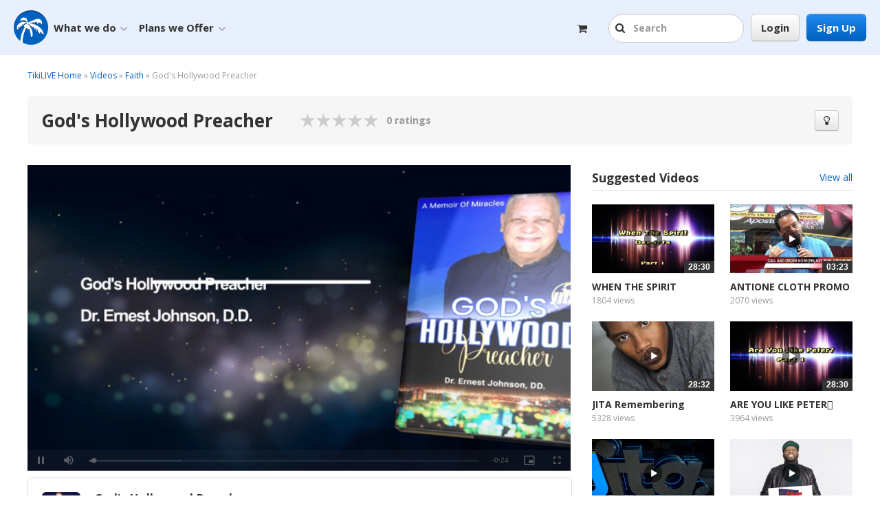

--- FILE ---
content_type: text/html; charset=UTF-8
request_url: https://www.tikilive.com/video/2170590
body_size: 15650
content:
<!doctype html>
<html lang="en" xmlns="http://www.w3.org/1999/xhtml" xmlns:fb="http://www.facebook.com/2008/fbml">
<head>
<!--
 _________  ___  ___  __    ___  ___       ___  ___      ___ _______      
|\___   ___\\  \|\  \|\  \ |\  \|\  \     |\  \|\  \    /  /|\  ___ \     
\|___ \  \_\ \  \ \  \/  /|\ \  \ \  \    \ \  \ \  \  /  / | \   __/|    
     \ \  \ \ \  \ \   ___  \ \  \ \  \    \ \  \ \  \/  / / \ \  \_|/__  
      \ \  \ \ \  \ \  \\ \  \ \  \ \  \____\ \  \ \    / /   \ \  \_|\ \ 
       \ \__\ \ \__\ \__\\ \__\ \__\ \_______\ \__\ \__/ /     \ \_______\
        \|__|  \|__|\|__| \|__|\|__|\|_______|\|__|\|__|/       \|_______|
-->
<meta charset="utf-8">
<meta name="viewport" content="width=device-width, initial-scale=1.0">
<meta name="google-site-verification" content="FhqeYXTcUUwN74UDwhtGq5kFKeLZf0NyFJWwpQd387Y" />
<meta name="google-site-verification" content="Gvld--_UefJtX2xax3jb2F8aurLWc5yP9t6tFpFLlZc" />
<meta name="p:domain_verify" content="ef5ce9b9d9bb2163ed71951741b75f87"/>

    <link rel="shortcut icon" href="https://www.tikilive.com/templates/v9-0-0/images/favicon.ico" />
    <link rel="apple-touch-icon" sizes="114x114" href="https://www.tikilive.com/templates/v9-0-0/images/favicon-114.png" />
    <link rel="apple-touch-icon" sizes="76x76" href="https://www.tikilive.com/templates/v9-0-0/images/favicon-76.png" />
    <link rel="apple-touch-icon" sizes="120x120" href="https://www.tikilive.com/templates/v9-0-0/images/favicon-120.png" />
    <link rel="apple-touch-icon" sizes="152x152" href="https://www.tikilive.com/templates/v9-0-0/images/favicon-152.png" />
    <link rel="shortcut icon" sizes="128x128"  href="https://www.tikilive.com/templates/v9-0-0/images/favicon-128.png" />
    <link rel="shortcut icon" sizes="196x196" href="https://www.tikilive.com/templates/v9-0-0/images/favicon-196.png" />
    <link rel="icon" href="https://www.tikilive.com/templates/v9-0-0/images/favicon.ico" />
    <link rel="icon" type="image/png" href="https://www.tikilive.com/templates/v9-0-0/images/favicon.png" />

    <meta http-equiv='X-UA-Compatible' content='requiresActiveX=true' />
    <meta http-equiv="Pragma" content="no-cache" />
    <meta http-equiv="Cache-Control" content="no-cache" />
    <meta http-equiv="Content-Type" content="text/html; charset=UTF-8" />
    <meta http-equiv="content-language" content="en" />
    <meta property="fb:app_id" content="188525844638554"/>
        <!-- facebook tags for video embed on facebook wall -->
    <meta name="medium" content="video" />
    <meta name="title" content="God's Hollywood Preacher" />
    <meta name="description" content="Bishop Ernest Johnson&#039;s New book God&#039;s Hollywood Preacher is on the book shelf. &lt;a href=&quot;http://www.jitatv.org&quot; target=&quot;_blank&quot; title=&quot;www.jitatv.org&quot;&gt;www.jitatv.org&lt;/a&gt;  
Available on &lt;a href=&quot;http://Amazon.com&quot; target=&quot;_blank&quot; title=&quot;Amazon.com&quot;&gt;Amazon.com&lt;/a&gt;" />
    <link rel="image_src" href="https://www.tikilive.com/public/files/videos/2170/2170590/2170590-540x304-FFFFFF.jpg" />
    <link rel="video_src" href="https://www.tikilive.com/public/player/legacy/player.swf?config=https%3A%2F%2Fwww.tikilive.com%2Fservices%2fplayer%2fvideo%2fconfig.php%3fid=2170590"/>
    <meta name="video_type" content="application/x-shockwave-flash" />
    <meta content="720" name="video_height" />
    <meta content="1280" name="video_width" />

    <meta property="og:title" content="God's Hollywood Preacher">
    <meta property="og:description" content="Bishop Ernest Johnson&#039;s New book God&#039;s Hollywood Preacher is on the book shelf. &lt;a href=&quot;http://www.jitatv.org&quot; target=&quot;_blank&quot; title=&quot;www.jitatv.org&quot;&gt;www.jitatv.org&lt;/a&gt;  
Available on &lt;a href=&quot;http://Amazon.com&quot; target=&quot;_blank&quot; title=&quot;Amazon.com&quot;&gt;Amazon.com&lt;/a&gt;">
    <meta property="og:url" content="https://www.tikilive.com/video/2170590">
    <meta property="og:type" content="video.other">
    <meta property="og:image" content="https://www.tikilive.com/public/files/videos/2170/2170590/2170590-540x304-FFFFFF.jpg">
        <meta property="og:video" content="https://www.tikilive.com/public/player/legacy/player.swf?config=https%3A%2F%2Fwww.tikilive.com%2Fservices%2fplayer%2fvideo%2fconfig.php%3fid=2170590">
        <meta property="og:video:secure_url" content="https://www.tikilive.com/public/player/legacy/player.swf?config=https%3A%2F%2Fwww.tikilive.com%2Fservices%2fplayer%2fvideo%2fconfig.php%3fid=2170590">
        <meta property="og:video:type" content="application/x-shockwave-flash">
    <meta property="og:video:width" content="1280">
    <meta property="og:video:height" content="720">
        <meta property="og:site_name" content="tikilive.com">
    <!-- facebook tags for video embed -->

    <!-- twitter tags for video embed in tweet -->
    <meta name="twitter:card" content="player" />
    <meta name="twitter:site" content="tikilive.com"/>
    <meta name="twitter:url" content="https://www.tikilive.com/video/2170590"/>
    <meta name="twitter:title" content="God's Hollywood Preacher"/>
    <meta name="twitter:description" content="Bishop Ernest Johnson&#039;s New book God&#039;s Hollywood Preacher is on the book shelf. &lt;a href=&quot;http://www.jitatv.org&quot; target=&quot;_blank&quot; title=&quot;www.jitatv.org&quot;&gt;www.jitatv.org&lt;/a&gt;  
Available on &lt;a href=&quot;http://Amazon.com&quot; target=&quot;_blank&quot; title=&quot;Amazon.com&quot;&gt;Amazon.com&lt;/a&gt;"/>
    <meta name="twitter:image" content="https://www.tikilive.com/public/files/videos/2170/2170590/2170590-540x304-FFFFFF.jpg"/>
        <meta name="twitter:player" content="https://www.tikilive.com/embed?scheme=embedVod&videoId=2170590&autoplay=no&showChat=no"/>
    <meta name="twitter:player:width" content="480"/>
    <meta name="twitter:player:height" content="270"/>
        <!-- twitter tags for video embed in tweet -->

        <meta name="keywords" content="HD Streaming Video, Global IPTV,HD video platforms" />

    <title>God&#039;s Hollywood Preacher</title>
    <base href="https://www.tikilive.com/" />

    <link rel="stylesheet" type="text/css" href="https://www.tikilive.com/templates/v9-0-0/css/bootstrap.min.css?v=9.3.0"/>
    <link rel="stylesheet" href="//netdna.bootstrapcdn.com/font-awesome/4.3.0/css/font-awesome.css">
    <link rel="stylesheet" type="text/css" href="https://www.tikilive.com/templates/v9-0-0/css/custom.css?v=9.3.0"/>
    <link rel="stylesheet" type="text/css" href="https://www.tikilive.com/templates/v9-0-0/css/search.css?v=9.3.0"/>
    <link rel="stylesheet" type="text/css" href="https://www.tikilive.com/templates/v9-0-0/css/print.css?v=9.3.0"/>

    <!--[if IE 6]><style type="text/css">.ie6Warning { display: block; }</style><![endif]-->
    <script type="text/javascript">
        var www_root = "https://www.tikilive.com/";
        var www_secure_root = "https://www.tikilive.com/";
        var www_root_content = "https://www.tikilive.com/";
        var template_path = "v9-0-0";
        var is_network_page = false;
    </script>

    <script src="https://www.tikilive.com/templates/v9-0-0/js/checkCDN.js?v=9.3.0"></script>
    <script>
    if (typeof CDNisLIVE == 'undefined') {
        //CDN is down, move to next CDN in config
        document.cookie = "next_cdn=true";
        //refresh page
        document.write(unescape("%3Cscript type='text/javascript'%3E window.location.reload(); %3C/script%3E"));
    } else {
        //CDN is up
        document.cookie = "next_cdn=false";
    }
    </script>
    <script src="https://www.tikilive.com/templates/v9-0-0/js/jquery.min.js?v=9.3.0"></script>
    <script src="https://www.tikilive.com/templates/v9-0-0/js/jquery-ui.js?v=9.3.0"></script>
    <script src="https://www.tikilive.com/templates/v9-0-0/js/jquery.clickOutside.js?v=9.3.0"></script>
    <script src="https://www.tikilive.com/templates/v9-0-0/js/jquery.tools.min.js?v=9.3.0"></script>
    <script src="https://www.tikilive.com/templates/v9-0-0/js/bootstrap.min.js?v=9.3.0"></script>
    <script src="https://www.tikilive.com/templates/v9-0-0/js/utils.js?v=9.3.0"></script>
    <script src="https://www.tikilive.com/templates/v9-0-0/js/shopping-cart.js?v=9.3.0"></script>
    <script src="https://www.tikilive.com/templates/v9-0-0/js/kkcountdown.js?v=9.3.0" type="text/javascript"></script>
    <script src="https://www.tikilive.com/templates/v9-0-0/js/bootstrap.hover.dropdown.js?v=9.3.0"></script>
    <script type="text/javascript" src="https://www.tikilive.com/templates/v9-0-0/js/jquery.slimscroll.min.js?v=9.3.0"></script>
    <script src="https://www.tikilive.com/templates/v9-0-0/js/search.typeahead.min.js?v=9.3.0"></script>
    <script src="https://www.tikilive.com/templates/v9-0-0/js/underscore-min.js?v=9.3.0"></script>
    <script src="https://www.tikilive.com/templates/v9-0-0/js/search_typeahead.js?v=9.3.0"></script>

    <link href='//fonts.googleapis.com/css?family=Open+Sans:300,400,600,700,800' rel='stylesheet' type='text/css'>
    <script src="https://www.tikilive.com/templates/v9-0-0/js/vendor/fancybox/jquery.fancybox.pack.js?v=9.3.0" type="text/javascript"></script>
    <link href="https://www.tikilive.com/templates/v9-0-0/css/vendor/fancybox/jquery.fancybox.css?v=9.3.0" rel="stylesheet" type="text/css"  media="screen" />

    <!--[if IE 6]><style type="text/css">.ie6Warning { display: block; }</style><![endif]-->

        <!-- Global site tag (gtag.js) - Google Analytics -->
<script async src="https://www.googletagmanager.com/gtag/js?id=UA-31439607-1"></script>
<script>
  window.dataLayer = window.dataLayer || [];
  function gtag(){dataLayer.push(arguments);}
  gtag('js', new Date());

  gtag('config', 'UA-31439607-1');
</script>
    
    </head>
<body class="video-module-page"  data-spy="scroll" data-target="#sidebar_tabs">
<div id="fb-root"></div>
<script>
(function(d, debug){
     var js, id = 'facebook-jssdk', ref = d.getElementsByTagName('script')[0];
     if (d.getElementById(id)) {return;}
     js = d.createElement('script'); js.id = id; js.async = true;
     js.src = "//connect.facebook.net/en_US/sdk" + (debug ? "/debug" : "") + ".js";
     ref.parentNode.insertBefore(js, ref);
    }(document, /*debug*/ false));




window.fbAsyncInit = function() {

      // init the FB JS SDK
      FB.init({
        appId      : 188525844638554, // App ID from the App Dashboard
        version    : 'v2.10',
        channelUrl : 'https://www.tikilive.com/services/facebook/channel.php', // Channel File for x-domain communication
        status     : true, // check the login status upon init?
        cookie     : true, // set sessions cookies to allow your server to access the session?
        xfbml      : true  // parse XFBML tags on this page?
      });

    };

</script>


<!-- Facebook Pixel Code -->
<script>
!function(f,b,e,v,n,t,s){if(f.fbq)return;n=f.fbq=function(){n.callMethod?
n.callMethod.apply(n,arguments):n.queue.push(arguments)};if(!f._fbq)f._fbq=n;
n.push=n;n.loaded=!0;n.version='2.0';n.queue=[];t=b.createElement(e);t.async=!0;
t.src=v;s=b.getElementsByTagName(e)[0];s.parentNode.insertBefore(t,s)}(window,
document,'script','//connect.facebook.net/en_US/fbevents.js');

fbq('init', '459322287598174');
fbq('track', "PageView");</script>
<noscript><img height="1" width="1" style="display:none"
src="https://www.facebook.com/tr?id=459322287598174&ev=PageView&noscript=1"
/></noscript>
<!-- End Facebook Pixel Code -->



<div class="modal hide" id="myModal"></div>
<div class="modal hide smallModal alertModal" id="alertModal">
    <div class="modal-header">
        <button type="button" class="close" data-dismiss="modal" aria-hidden="true">&times;</button>
        <h3>Info</h3>
     </div>
     <div class="modal-body">
        <div class="alert alert-info text-center margin-bottom-none" id="alertModalContent"></div>
     </div>
     <div class="modal-footer">
         <button class="btn btn-larger btn-block" id="alertModalOkBtn" data-dismiss="modal">OK</button>
         <a href="https://www.tikilive.com/login" class="btn btn-primary btn-larger btn-block" style="display:none;">Login</a>
     </div>
</div>
<div class="wrapper">

<!-- main menu start -->
    <div class="navbar navbar-header">
    <div class="navbar-inner main-navigation">
       <div class="container-fluid container-fluid-header">

            <a href="https://www.tikilive.com/" class="logo"><img src="https://www.tikilive.com/templates/v9-0-0/images/logo.png" class="pull-left"/></a>
            <a href="https://www.tikilive.com/" class="favicon-logo"><img src="https://www.tikilive.com/templates/v9-0-0/images/favicon-76.png" class="pull-left"/></a>

                        <div class="small-resolution-navbar-left-search ">
                <ul class="nav small-resolution-navbar-search">
                    <li class="dropdown">
                        <form method="GET" action="https://www.tikilive.com/search" id="searchFormsm">
                          <input type="text" class="text top-search-input searchAhead" placeholder="Search" name="keyword" autocomplete="off" />
                          <a href="#" class="btn-input-search-close" rel="hide-navbar-search"><i class="fa fa-times-circle"></i></a>
                          <a href="#" class="dropdown-toggle btn-input-search" data-toggle="dropdown" role="button" aria-expanded="false" rel="show-navbar-search"><i class="fa fa-search"></i></a>
                        </form>
                    </li>
                </ul>
            </div>
            
           <div class="navbar-right">
                                    <a href="https://www.tikilive.com/register" class="btn btn-primary btn-large pull-right  btn-header-register">Sign Up</a>                
                <button id="mobileCollapse" class="btn pull-right  top-mobile-collapse"  data-toggle="collapse" data-target="#main_navbar" >
                  <span class="top-collapse-text">MENU</span> <i class="fa fa-bars"></i>
                </button>

                
                                    <a href="https://www.tikilive.com/login" class="btn btn-default btn-large pull-right btn-login">Login</a>
                    <a href="https://www.tikilive.com/login" class="btn-login-mobile pull-right hide-on-desktop"><i class="fa fa-user"></i></a>

                                                <form class="form-search pull-right form-search-right" method="get" action="/search" id="searchForm">
                <div class="navbar-right-search display-none">
                    <ul class="nav navbar-search">
                        <li class="dropdown">
                            <form method="GET" action="https://www.tikilive.com/search" id="searchForm">
                                <a href="#" class="btn-input-search-close" rel="hide-navbar-search"><i class="fa fa-times-circle"></i></a>
                                <a href="#" class="dropdown-toggle btn-input-search" data-toggle="dropdown" role="button" aria-expanded="false" rel="perform-navbar-search"><i class="fa fa-search"></i></a>
                                <input type="text" class="text top-search-input searchAhead" placeholder="Search" name="keyword" autocomplete="off" rel="show-navbar-search"/>
                            </form>
                        </li>
                    </ul>
                    </div></form>
            
                                    <a href="https://www.tikilive.com/checkout" class="btn-shopping-cart pull-right">
                    <i class="fa fa-shopping-cart"></i>
                                        </a>
                                    </div>

          <div class="nav-collapse collapse" id="main_navbar">
            <ul class="nav navbar-nav navbar-collapse">
                <li class="dropdown">
                    <a href="#" class="dropdown-toggle" data-toggle="dropdown" role="button" aria-expanded="false">What we do<i class="fa fa-angle-down down-arrow pull-right"></i></a>
                    <ul class="dropdown-menu tools-menu tools-menu-width-smaller" role="menu">
                        <li class="right-border ">
                            <ul>
                                <li><a href="https://www.tikilive.com/whatwedo">What we do</a></li>
                                <li><a href="https://www.tikilive.com/watch/live">Watch FREE TV</a></li>
                                <li><a href="https://www.tikilive.com/ott_solutions/">Custom OTT Solutions</a></li>
                                <li><a href="https://www.tikilive.com/mobile">Deliver Custom Apps</a></li>
                                <li><a href="https://www.tikilive.com/features/extended_features">Turnkey White Label OTT</a></li>
                                </ul>
                        </li>
                    </ul>
                </li>
                 <li class="dropdown">
                    <a href="#" class="dropdown-toggle" data-prevent-click="true" data-toggle="dropdown" role="button" aria-expanded="false">Plans we Offer<i class="fa fa-angle-down down-arrow pull-right"></i></a>
                    <ul class="dropdown-menu tools-menu" role="menu">
                        <li >
                            <ul>
 				
                                                                    <li><a href="https://www.tikilive.com/offers">Upgrade Viewer Plan</a></li>
                                                                                                    <li><a href="https://www.tikilive.com/upgrade" >Publisher Plans</a></li>
                                                             </ul>
                        </li>
                        
                    </ul>
                </li>
                                    <li class="header-mobile-menu-link">
                      <a href="m/login"  data-toggle="modal" data-target="#myModal">Login</a>
                    </li>
                    <li class="header-mobile-menu-link">
                      <a href="https://www.tikilive.com/register">Sign Up</a>
                    </li>
                                                <li>
                    <div class="extra-small-resolution-navbar-left-search ">
                        <form method="GET" action="https://www.tikilive.com/search" id="searchFormxs">
                          <input type="text" class="text top-search-input searchAhead" placeholder="Search" name="keyword" autocomplete="off" rel="show-navbar-search"/>
                          <a href="#" class="btn-input-search-close" rel="hide-navbar-search"><i class="fa fa-times-circle"></i></a>
                          <a href="#" class="dropdown-toggle btn-input-search" data-toggle="dropdown" role="button" aria-expanded="false" ><i class="fa fa-search"></i></a>
                        </form>
                    </div>
                </li>
                             </ul>
          </div><!--/.nav-collapse -->

                 </div>
    </div>
        </div>

<!-- main menu end -->

        <div class="container-fluid main-container-fluid" id="mainWrapperFluid">
        <div class="row-fluid main-content">
    
<script type="text/javascript">
var user_id = '134874';
</script>
<script type="text/javascript">video_id = '2170590';</script>
<script type="text/javascript" src="https://www.tikilive.com/templates/v9-0-0/js/video.js"></script>
<script type="text/javascript">
user_rated = '';
</script>

<div class="container-fluid">
    <div class="row-fluid">
        

                <div class="breadcrumbs">
            <a href="https://www.tikilive.com/">TikiLIVE Home</a>  &raquo; <a href="https://www.tikilive.com/recordedvideos">Videos</a> &raquo; <a href="https://www.tikilive.com/recordedvideos/category/47004" title="Faith" >Faith</a> &raquo; God's Hollywood Preacher
        </div>

                <div class="row-fluid">
            <div class="page-header margin-top-medium">
                <h1 title="God's Hollywood Preacher">God's Hollywood Preacher</h1>

                                    <div id="ratingHolder"> <div class="rating-big" title="0.00 out of 5"><div class="rating-value" id="rating_value" style="width:0px"></div><a href="#" class="rate_1" title="1" rel="rate" alt="1"></a><a href="#" class="rate_2" title="2" rel="rate" alt="2"></a><a href="#" class="rate_3" title="3" rel="rate" alt="3"></a><a href="#" class="rate_4" title="4" rel="rate" alt="4"></a><a href="#" class="rate_5" title="5" rel="rate" alt="5"></a></div><div class="rating-text">0 ratings</div><div id="rating-message" class="rating-message"></div> </div>
                
                <div class="pull-right">
                    <button class="btn" id="lightSwitcher"><i class="fa fa-lightbulb-o"></i></button>
                                                                                    </div>
            </div>
        </div>

                <div class="row-fluid">
            <div class="span8" itemprop="video" itemscope itemtype="http://schema.org/VideoObject">
                <meta itemprop="author" content="tikilive.com" />
                <meta itemprop="uploadDate" content="2023-04-25T03:08:36-04:00" />
                <meta itemprop="duration" content="T0M24S" />
                <meta itemprop="thumbnailUrl" content="https://www.tikilive.com/public/files/videos/2170/2170590/2170590-270x152-FFFFFF.jpg" />
                <meta itemprop="contentURL" content="https://www.tikilive.com/video/2170590"/>
                                <meta itemprop="embedURL" content="https://www.tikilive.com/embed?scheme=embedVod&videoId=2170590&autoplay=no" />
                                <div class="light_switcher_video">
    				
                                        <div class="regularPlayer margin-top-big" id="regularPlayer">
                          <link rel="stylesheet" type="text/css" href="https://www.tikilive.com/public/player/8.14.0/video-js.min.css?v=9.3.0" />
<link rel="stylesheet" type="text/css" href="https://www.tikilive.com/templates/v9-0-0/css/player/videojs.ads.css?v=9.3.0">
<link rel="stylesheet" type="text/css" href="https://www.tikilive.com/templates/v9-0-0/css/player/videojs.ima.css?v=9.3.0">
<script type="text/javascript" src="https://www.tikilive.com/public/player/8.14.0/video.min.js?v=9.3.0"></script>
<script type="text/javascript" src="https://www.tikilive.com/public/player/videojs-flash.min.js?v=9.3.0"></script>
<script type="text/javascript" src="https://imasdk.googleapis.com/js/sdkloader/ima3.js"></script>
<script type="text/javascript" src="https://www.tikilive.com/public/player/videojs.ads.min.js?v=9.3.0"></script>
<script type="text/javascript" src="https://www.tikilive.com/public/player/videojs.ima.min.js?v=9.3.0"></script>



<div id="flash-player-required" class="channel-player-offline" style="display: none;">
  <img src="https://www.tikilive.com/templates/v9-0-0/images/channel-player/offline.png" alt="" class="bg-offline" />
  <div class="offline-wrapper">
    <div class="parent">
      <div class="child">
        <div class="message img-rounded">
          <div>Content not available on this device</div>
          <div class="regular">The Adobe Flash Player plugin is required for playing this video on this device.</div>
          <p><a href="http://get.adobe.com/flashplayer/">Get the latest Flash Player</a></p>
        </div>
      </div>
    </div>
  </div>
</div>

<div id="player-error" class="channel-player-offline">
  <img src="https://www.tikilive.com/templates/v9-0-0/images/channel-player/offline.png" alt="" class="bg-offline" />
  <div class="offline-wrapper">
    <div class="parent">
      <div class="child">
        <div class="message img-rounded">
          <div></div>
          <div class="regular">Playback Not Supported. Please open a Support Ticket and we will be happy to review the issue with your content.</div>
        </div>
      </div>
    </div>
  </div>
</div>

<div id="browser-error" class="channel-player-offline">
  <img src="https://www.tikilive.com/templates/v9-0-0/images/channel-player/offline.png" alt="" class="bg-offline" />
  <div class="offline-wrapper">
    <div class="parent">
      <div class="child">
        <div class="message img-rounded">
          <div class="regular">Browser not supported. Please try in a different browser.</div>
        </div>
      </div>
    </div>
  </div>
</div>

<div style="position: relative">
  <div id="real-video-player">
    <video class="video-js vjs-show-big-play-button-on-pause" style="width: 100%;">
          </video>
  </div>
  </div>

<script type="text/javascript">

$(document).ready(function() {

  // Player aspect ratio.
  var api = null;
  var aspectRatio = '16x9'.split('x');
  var debug = false;
  var durationWritten = false;
  var adTimeWritten = false;
  var isMobile = isMobile();

  
  
  

  var parseRTMP = function(source) {
    var urlParseRE = /^(((([^:\/#\?]+:)?(?:(\/\/)((?:(([^:@\/#\?]+)(?:\:([^:@\/#\?]+))?)@)?(([^:\/#\?\]\[]+|\[[^\/\]@#?]+\])(?:\:([0-9]+))?))?)?)?((\/?(?:[^\/\?#]+\/+)*)([^\?#]*)))?(\?[^#]+)?)(#.*)?/;
    var matches = urlParseRE.exec(source);
    var app = matches[14].split('/');
    var file = matches[13].replace('/' + app[1] + '/' + app[2] + '/', '');
    return [
      file,
      source.replace(file, '')
    ];
  };

  function setupPlayer() {

        var config = {
      aspectRatio: '16:9',
      autoplay: true,
      controls: true,
      poster: 'https://www.tikilive.com/public/files/videos/2170/2170590/2170590-800x450-FFFFFF.jpg'
    };

    config.sources = [];

    
    // Player container size.
    var width = Math.floor($('#real-video-player').width());
    var height = Math.floor(width * aspectRatio[1] / aspectRatio[0]);

    // Defaults to empty string.
    if (!width) {
        width = '';
    }

    if (!height) {
        height = '';
    }

    // Replace placeholders with actual width and height.
    var hls_url = 'https://edge1.tikilive.com/vodhttporigin_tikilive/2170590/smil:tikilive/encoded_streams/134/134874/2170590.smil/playlist.m3u8?p=vodcdn&chid=33984&ts_chunk_length=6&op_id=19&userId=0&videoId=2170590&stime=1762062772&etime=1762149172&token=0964bdebc782dd060b578&ip=18.220.81.41&ua=Mozilla%252F5.0%2B%2528Macintosh%253B%2BIntel%2BMac%2BOS%2BX%2B10_15_7%2529%2BAppleWebKit%252F537.36%2B%2528KHTML%252C%2Blike%2BGecko%2529%2BChrome%252F131.0.0.0%2BSafari%252F537.36%253B%2BClaudeBot%252F1.0%253B%2B%252Bclaudebot%2540anthropic.com%2529&live=0&avod=1&app_bundle=tikilive.webDevice&domain=tikilive.com&app_id=0&app_name=TikiLIVE%2BHTML5%2BWeb%2BDevice&cb=1762062644&ccpa=1---&consent=0&device_type=&did=&gdpr=0&h=1080&w=720&livestream=0&min_ad_duration=5&max_ad_duration=60&site_domain=https%3A%2F%2Fwww.tikilive.com%2F&site_name=TikiLIVE%C2%AE+v9.3.0&hls_marker=1&debug=true&gender=&age=&content_genre=&content_id=2170590&content_title=God%2527s%2BHollywood%2BPreacher&network_name=jitatv&content_owner=134874&viewing_user=guest&oid=19&bid=134874';
    hls_url = hls_url.replace('{width}', width);
    hls_url = hls_url.replace(encodeURIComponent('{width}'), width);
    hls_url = hls_url.replace(encodeURIComponent(encodeURIComponent('{width}')), width);

    hls_url = hls_url.replace('{height}', height);
    hls_url = hls_url.replace(encodeURIComponent('{height}'), height);
    hls_url = hls_url.replace(encodeURIComponent(encodeURIComponent('{height}')), height);

    config.sources.push({
      src: hls_url,
      type: 'application/x-mpegURL'
    });
    
        var rtmp = parseRTMP('rtmps://edge1.tikilive.com/rtmpvod_tikilive/2170590/mp4:tikilive/encoded_streams/134/134874/movie-m1588956-161280720.mp4');
    config.sources.push({
      src: rtmp[1] + '&' + rtmp[0],
      type: 'video/mp4'
    });
    
    
        config.logo = '/public/images/watermark.png';
    
          config.facebook = 'https://www.tikilive.com/video/2170590';
      config.twitter = 'https://www.tikilive.com/video/2170590';
    
    api = videojs('#real-video-player .video-js', config);

    
      
    api.on("ready", function(e, api) {

      // set up proper links on logo
      
            $('#real-video-player a.fp-logo').attr('href', 'https://www.tikilive.com/video/2170590').attr("target","_blank");
      
      // setup embed code
            
      // api.embedCode = function () {
      //   return '<iframe width="640" height="360" src="https://www.tikilive.com/embed?scheme=embedVod&videoId=2170590&autoplay=no" frameborder="0" scrolling="no" allowfullscreen></iframe>';
      // };
      
          

      if(debug) {

        var sourceFile = api.video.sources[0].src;

        //get data about stream with ffprobe
        $.ajax({
          type: "POST",
          url: www_root + "ajax?m=probe",
          data: { action : 'videoProbe', video_id : 2170590, url: sourceFile}
        }).done(function(data){
          console.log(data.content);
        });
      }

    });

    api.on("resume", function(e, api) {
          });

    api.on("error", function(e, api, error) {

      $('#real-video-player').hide();
      $('#player-error').show();

    });

    api.on("ima_ad_loaded", function (e, api, ad) {
      //mark played at timestamp in session
      $.ajax({
        type: "POST",
        url: www_root + "ajax?m=ads",
        data: { action : 'video_timestamp', video_id : 2170590}
      });
    });
      }

  // Resize the video container.
  function resizeVideoPlayerContainer() {
    var width = $('#regularPlayer').width();
    var height = width * aspectRatio[1] / aspectRatio[0];
    $('#regularPlayer').height(height);
  }
  resizeVideoPlayerContainer();
  $(window).resize(resizeVideoPlayerContainer);

  
    setupPlayer();
  
  function isMobile() {
      var check = false;
      (function(a){if(/(android|bb\d+|meego).+mobile|avantgo|bada\/|blackberry|blazer|compal|ipad|Android|ipod|elaine|fennec|hiptop|iemobile|ip(hone|od)|iris|kindle|lge |maemo|midp|mmp|mobile.+firefox|netfront|opera m(ob|in)i|palm( os)?|phone|p(ixi|re)\/|plucker|pocket|psp|series(4|6)0|symbian|treo|up\.(browser|link)|vodafone|wap|windows (ce|phone)|xda|xiino/i.test(a)||/1207|6310|6590|3gso|4thp|50[1-6]i|770s|802s|a wa|abac|ac(er|oo|s\-)|ai(ko|rn)|al(av|ca|co)|amoi|an(ex|ny|yw)|aptu|ar(ch|go)|as(te|us)|attw|au(di|\-m|r |s )|avan|be(ck|ll|nq)|bi(lb|rd)|bl(ac|az)|br(e|v)w|bumb|bw\-(n|u)|c55\/|capi|ccwa|cdm\-|cell|chtm|cldc|cmd\-|co(mp|nd)|craw|da(it|ll|ng)|dbte|dc\-s|devi|dica|dmob|do(c|p)o|ds(12|\-d)|el(49|ai)|em(l2|ul)|er(ic|k0)|esl8|ez([4-7]0|os|wa|ze)|fetc|fly(\-|_)|g1 u|g560|gene|gf\-5|g\-mo|go(\.w|od)|gr(ad|un)|haie|hcit|hd\-(m|p|t)|hei\-|hi(pt|ta)|hp( i|ip)|hs\-c|ht(c(\-| |_|a|g|p|s|t)|tp)|hu(aw|tc)|i\-(20|go|ma)|i230|iac( |\-|\/)|ibro|idea|ig01|ikom|im1k|inno|ipaq|iris|ja(t|v)a|jbro|jemu|jigs|kddi|keji|kgt( |\/)|klon|kpt |kwc\-|kyo(c|k)|le(no|xi)|lg( g|\/(k|l|u)|50|54|\-[a-w])|libw|lynx|m1\-w|m3ga|m50\/|ma(te|ui|xo)|mc(01|21|ca)|m\-cr|me(rc|ri)|mi(o8|oa|ts)|mmef|mo(01|02|bi|de|do|t(\-| |o|v)|zz)|mt(50|p1|v )|mwbp|mywa|n10[0-2]|n20[2-3]|n30(0|2)|n50(0|2|5)|n7(0(0|1)|10)|ne((c|m)\-|on|tf|wf|wg|wt)|nok(6|i)|nzph|o2im|op(ti|wv)|oran|owg1|p800|pan(a|d|t)|pdxg|pg(13|\-([1-8]|c))|phil|pire|pl(ay|uc)|pn\-2|po(ck|rt|se)|prox|psio|pt\-g|qa\-a|qc(07|12|21|32|60|\-[2-7]|i\-)|qtek|r380|r600|raks|rim9|ro(ve|zo)|s55\/|sa(ge|ma|mm|ms|ny|va)|sc(01|h\-|oo|p\-)|sdk\/|se(c(\-|0|1)|47|mc|nd|ri)|sgh\-|shar|sie(\-|m)|sk\-0|sl(45|id)|sm(al|ar|b3|it|t5)|so(ft|ny)|sp(01|h\-|v\-|v )|sy(01|mb)|t2(18|50)|t6(00|10|18)|ta(gt|lk)|tcl\-|tdg\-|tel(i|m)|tim\-|t\-mo|to(pl|sh)|ts(70|m\-|m3|m5)|tx\-9|up(\.b|g1|si)|utst|v400|v750|veri|vi(rg|te)|vk(40|5[0-3]|\-v)|vm40|voda|vulc|vx(52|53|60|61|70|80|81|83|85|98)|w3c(\-| )|webc|whit|wi(g |nc|nw)|wmlb|wonu|x700|yas\-|your|zeto|zte\-/i.test(a.substr(0,4)))check = true})(navigator.userAgent||navigator.vendor||window.opera);
      return check;
    }

});

</script>
                    </div><!-- .regularPlayer -->
                    <div class="clearBoth2"></div>
                                    </div>
                <div class="row-fluid description-info-holder margin-top-small">
                    <a href="http://jitatv.tikilive.com" title="jitatv">
                        <img src="https://www.tikilive.com/public/files/users/134/134874/134874-56x56-FFFFFF.jpg" title="jitatv" alt="Thumbnail" class="userImage margin-left-medium margin-right-none" />
                    </a>
                    <div class="description-info pull-left span6 margin-left-none">
                        <h3><span itemprop="name">God's Hollywood Preacher</span></h3>
                        <span class="color-light-grey">by</span> <a href="http://jitatv.tikilive.com" title="jitatv">jitatv</a>
                    </div>
                    	<div class="pull-right margin-right-medium margin-top-smaller">		<a href="https://www.facebook.com/ErnestJohnson" target="_blank"><img src="https://www.tikilive.com/templates/v9-0-0/images/network/facebook.png" /></a>		<a href="https://twitter.com/JITAFILMS%40aol.com" target="_blank"><img src="https://www.tikilive.com/templates/v9-0-0/images/network/share-twitter-icon.png" /></a>		<a href="https://www.youtube.com/channel/JesusIsTheAnswerTV" target="_blank"><img src="https://www.tikilive.com/templates/v9-0-0/images/network/youtube.png" /></a>		<a href="https://www.pinterest.com/https%3A%2F%2Fwww.instagram.com%2Fjitatv99%2F" target="_blank"><img src="https://www.tikilive.com/templates/v9-0-0/images/network/pinterest.png" /></a>			</div>                </div>

                <div class="row-fluid description-tabs-holder">
                    <div class="row-fluid font-size-medium">
                        <div class="span2 color-light-grey  margin-left-medium">Created:</div>
                        <div class="span8 margin-left-medium">2 years and 6 months ago</div>
                    </div>
                    <div class="row-fluid font-size-medium">
                        <div class="span2 color-light-grey  margin-left-medium">Length:</div>
                        <div class="span8 margin-left-medium">00:00:24</div>
                    </div>
                                        <div class="row-fluid font-size-medium">
                        <div class="span2 color-light-grey  margin-left-medium">Channel:</div>
                        <div class="span8 margin-left-medium">
                                                        JITA TV
                                                </div>
                    </div>
                                                            <div class="row-fluid font-size-medium">
                        <div class="span2 color-light-grey  margin-left-medium"> Tags: </div>
                        <div class="span9 margin-left-medium">
                                                        <a href='https://www.tikilive.com/search_tag/tag/282/christian/'>christian</a>,                                                         <a href='https://www.tikilive.com/search_tag/tag/3418/books/'>books</a>,                                                         <a href='https://www.tikilive.com/search_tag/tag/11545/god39s/'>god39s</a>,                                                         <a href='https://www.tikilive.com/search_tag/tag/2333/hollywood/'>hollywood</a>,                                                         <a href='https://www.tikilive.com/search_tag/tag/4163/preacher/'>preacher</a>,                                                         <a href='https://www.tikilive.com/search_tag/tag/5709/bishop/'>bishop</a>,                                                         <a href='https://www.tikilive.com/search_tag/tag/128754/ernest/'>ernest</a>,                                                         <a href='https://www.tikilive.com/search_tag/tag/8326/johnson/'>johnson</a>,                                                         <a href='https://www.tikilive.com/search_tag/tag/4074/td/'>td</a>,                                                         <a href='https://www.tikilive.com/search_tag/tag/4075/jakes/'>jakes</a>                                                    </div>
                    </div>
                                        <div class="row-fluid font-size-medium">
                        <div class="span2 color-light-grey  margin-left-medium">Category:</div>
                        <div class="span8 margin-left-medium">
                                                            <a href="https://www.tikilive.com/recordedvideos/category/47004" title="Faith" >Faith</a>                                                </div>
                    </div>
                    <div class="row-fluid font-size-medium">
                        <div class="span2 color-light-grey  margin-left-medium">Views:</div>
                        <div class="span8 margin-left-medium"><span class="black-text">624</span></div>
                    </div>
                    <ul class="nav nav-tabs description-tabs pull-left" id="descriptionTab">
                        <li class="active"><a href="#userVideos">Videos From This Broadcaster</a></li>
                        <li><a href="#videoAbout">About</a></li>
                        <li><a href="#videoShare">Share</a></li>                        <li><a href="#upload" onclick="window.location = 'https://www.tikilive.com/upload';">Upload Videos</a></li>
                    </ul>
                </div>

                <div class="tab-content margin-top-medium">
                    <div class="tab-pane" id="videoAbout">
                        <p>
                            <span itemprop="description">
                            Bishop Ernest Johnson's New book God's Hollywood Preacher is on the book shelf. <a href="http://www.jitatv.org" target="_blank" title="www.jitatv.org">www.jitatv.org</a>  <br />
Available on <a href="http://Amazon.com" target="_blank" title="Amazon.com">Amazon.com</a></span>
                            <div class="power_by">
                                                            </div>
                        </p>
                    </div><!-- #videoAbout -->
                    <div class="tab-pane" id="videoShare">

	    <input name="code_embed" id="code_embed_id" type="hidden" value='<iframe width="640" height="360" src="https://www.tikilive.com/embed?scheme=embedVod&videoId=2170590&autoplay=no" frameborder="0" scrolling="no" allowfullscreen></iframe>' />
    
    <h5>URL:</h5>
    <div class="row-fluid">
        <input readonly="readonly" class="input-xxlarge color-lightest-grey cursor-text append-input pull-left" type="text" name="url" id="url_id" value="https://www.tikilive.com/video/2170590"  onclick="this.select()"><button class="btn append-btn" id="copyUrl" data-clipboard-target="#url_id">Copy</button>
    </div>

        <h5>Embed Video:</h5>
        <div class="row-fluid">
        <input readonly="readonly" class="input-xxlarge color-lightest-grey cursor-text append-input pull-left"  name="embed_code" type="text" id="embed_code_id" onclick="this.select()" value='<iframe width="640" height="360" src="https://www.tikilive.com/embed?scheme=embedVod&videoId=2170590&autoplay=no&showChat=no" frameborder="0" scrolling="no" allowfullscreen></iframe>'  /><button class="btn append-btn" id="copyEmbed" data-clipboard-target="#embed_code_id">Copy</button>
    </div>

        <h5>Set Player Size:</h5>
    <select id="player_size" class="color-lightest-grey">
                 <option value="resolution_640_360" data-width="640" data-height="360" >Default [640x360]</option>
                <option value="resolution_854_480" data-width="854" data-height="480" >480p [854x480]</option>
                <option value="resolution_1280_720" data-width="1280" data-height="720" selected="selected">720p [1280x720]</option>
            </select>
    <div id="chat-notice">
    	If you enable chat, player size is fixed and cannot be changed
    </div>
    
    <div class="row">
	    <div class="span6">
		    <h5>Enable Autoplay:</h5>
		    <label class="radio color-lightest-grey" for="autoplayYes">
		        <input type="radio" name="autoplay" value="yes" id="autoplayYes"/>Have player play when page is opened
		    </label>
		    <label class="radio  color-lightest-grey" for="autoplayNo">
		        <input type="radio" name="autoplay" value="no" id="autoplayNo" checked="checked" />Require user to hit <strong>PLAY</strong> to start player
		    </label>
	    </div>
	        </div>
</div><!-- #Share -->
<script type="text/javascript" src="https://www.tikilive.com/templates/v9-0-0/js/clipboard.min.js"></script>
<script type="text/javascript">
	
	var clipboardEmbed = new ClipboardJS('#copyEmbed');
	var clipboardUrl = new ClipboardJS('#copyUrl');
	
</script>
<script type="text/javascript">
	    	var embed_txt = '<iframe width="#width#" height="#height#" src="https://www.tikilive.com/embed?scheme=embedVod&videoId=2170590&autoplay=#autoplay#" frameborder="0" scrolling="no" allowfullscreen></iframe>';
    	var player_width_without_chat = '640';
    	var player_width_with_chat = 970;
		var player_height = '360';
    
    var player_autoplay = 'no';
    var player_chat = 'no';

	

	$('#player_size').change(function(e){
		player_width = $('option:selected', this).attr('data-width');
		player_height = $('option:selected', this).attr('data-height');
		returnEmbedCode(player_width,player_height);
    });

    $('#autoplayYes').click(function(e){
		player_autoplay = 'yes';
		if(player_chat == 'yes'){
			returnEmbedCode(player_width_with_chat,player_height);
		} else {
			returnEmbedCode(player_width_without_chat,player_height);
		}
    });

    $('#autoplayNo').click(function(e){
		player_autoplay = 'no';
		if(player_chat == 'yes'){
			returnEmbedCode(player_width_with_chat,player_height);
		} else {
			returnEmbedCode(player_width_without_chat,player_height);
		}

    });

    $('#chatYes').click(function(e){
		player_chat = 'yes';
		$('#chat-notice').show();
		$('#player_size').attr('disabled',true);
		returnEmbedCode(player_width_with_chat,player_height);
    });

    $('#chatNo').click(function(e){
		player_chat = 'no';
		$('#chat-notice').hide();
		$('#player_size').attr('disabled',false);
		returnEmbedCode(player_width_without_chat,player_height);
    });


    function returnEmbedCode(width,height){

    	embed_replaced = embed_txt.replace(/#width#/gi, width);
		embed_replaced = embed_replaced.replace(/#height#/gi, height);
		embed_replaced = embed_replaced.replace(/#autoplay#/gi, player_autoplay);
		embed_replaced = embed_replaced.replace(/#chat#/gi, player_chat);

		$('input#embed_code_id').val(embed_replaced).focus();
    }


</script>
                    <div class="tab-pane active" id="userVideos">
                        <!-- Start Videos -->
                        <div id="user_videos">
                                <div class="row-fluid">
    <div class="thumbnails-grid vod-thumbnails-grid margin-top-none">
                <article class="span3 thumbnail-holder">
                <div class="thumb-badge">
                                                        </div>
                <a href="https://www.tikilive.com/video/2181610" title="JITA CROSS W Trump Star">
                    <img src="https://www.tikilive.com/public/files/videos/2181/2181610/2181610-540x304-FFFFFF.jpg" title="JITA CROSS W Trump Star" alt="JITA CROSS W Trump Star"/>
                    <span class="info-time">28:30</span>
                    <img src="https://www.tikilive.com/templates/v9-0-0/images/vod-play.png" class="vod-play">
                </a>
                <h5><a href="https://www.tikilive.com/video/2181610" title="JITA CROSS W Trump Star" class="title">JITA CROSS W Trump Star</a></h5>
                 <small class="thumbnail-links pull-left color-lightest-grey">
                    215 views
                </small>
            </article>
                <article class="span3 thumbnail-holder">
                <div class="thumb-badge">
                                                        </div>
                <a href="https://www.tikilive.com/video/2181609" title="Is the Devil Blessing You">
                    <img src="https://www.tikilive.com/public/files/videos/2181/2181609/2181609-540x304-FFFFFF.jpg" title="Is the Devil Blessing You" alt="Is the Devil Blessing You"/>
                    <span class="info-time">28:30</span>
                    <img src="https://www.tikilive.com/templates/v9-0-0/images/vod-play.png" class="vod-play">
                </a>
                <h5><a href="https://www.tikilive.com/video/2181609" title="Is the Devil Blessing You" class="title">Is the Devil Blessing You</a></h5>
                 <small class="thumbnail-links pull-left color-lightest-grey">
                    205 views
                </small>
            </article>
                <article class="span3 thumbnail-holder">
                <div class="thumb-badge">
                                                        </div>
                <a href="https://www.tikilive.com/video/2181606" title="Christmas 2024 Toy">
                    <img src="https://www.tikilive.com/public/files/videos/2181/2181606/2181606-540x304-FFFFFF.jpg" title="Christmas 2024 Toy" alt="Christmas 2024 Toy"/>
                    <span class="info-time">28:30</span>
                    <img src="https://www.tikilive.com/templates/v9-0-0/images/vod-play.png" class="vod-play">
                </a>
                <h5><a href="https://www.tikilive.com/video/2181606" title="Christmas 2024 Toy" class="title">Christmas 2024 Toy</a></h5>
                 <small class="thumbnail-links pull-left color-lightest-grey">
                    214 views
                </small>
            </article>
                <article class="span3 thumbnail-holder">
                <div class="thumb-badge">
                                                        </div>
                <a href="https://www.tikilive.com/video/2181603" title="Dummies Sing Gospel">
                    <img src="https://www.tikilive.com/public/files/videos/2181/2181603/2181603-540x304-FFFFFF.jpg" title="Dummies Sing Gospel" alt="Dummies Sing Gospel"/>
                    <span class="info-time">01:48</span>
                    <img src="https://www.tikilive.com/templates/v9-0-0/images/vod-play.png" class="vod-play">
                </a>
                <h5><a href="https://www.tikilive.com/video/2181603" title="Dummies Sing Gospel" class="title">Dummies Sing Gospel</a></h5>
                 <small class="thumbnail-links pull-left color-lightest-grey">
                    195 views
                </small>
            </article>
                <article class="span3 thumbnail-holder">
                <div class="thumb-badge">
                                                        </div>
                <a href="https://www.tikilive.com/video/2181601" title="Cee Cee Winans In Concert JITATV">
                    <img src="https://www.tikilive.com/public/files/videos/2181/2181601/2181601-540x304-FFFFFF.jpg" title="Cee Cee Winans In Concert JITATV" alt="Cee Cee Winans In Concert JITATV"/>
                    <span class="info-time">16:45</span>
                    <img src="https://www.tikilive.com/templates/v9-0-0/images/vod-play.png" class="vod-play">
                </a>
                <h5><a href="https://www.tikilive.com/video/2181601" title="Cee Cee Winans In Concert JITATV" class="title">Cee Cee Winans In Concert...</a></h5>
                 <small class="thumbnail-links pull-left color-lightest-grey">
                    164 views
                </small>
            </article>
                <article class="span3 thumbnail-holder">
                <div class="thumb-badge">
                                                        </div>
                <a href="https://www.tikilive.com/video/2178305" title="Sal's Gumbo Commercial JITA TV">
                    <img src="https://www.tikilive.com/public/files/videos/2178/2178305/2178305-540x304-FFFFFF.jpg" title="Sal's Gumbo Commercial JITA TV" alt="Sal's Gumbo Commercial JITA TV"/>
                    <span class="info-time">00:59</span>
                    <img src="https://www.tikilive.com/templates/v9-0-0/images/vod-play.png" class="vod-play">
                </a>
                <h5><a href="https://www.tikilive.com/video/2178305" title="Sal's Gumbo Commercial JITA TV" class="title">Sal's Gumbo Commercial...</a></h5>
                 <small class="thumbnail-links pull-left color-lightest-grey">
                    730 views
                </small>
            </article>
                <article class="span3 thumbnail-holder">
                <div class="thumb-badge">
                                                        </div>
                <a href="https://www.tikilive.com/video/2175168" title="The Supernatural World Season 1 Episode 3 Part 1 001">
                    <img src="https://www.tikilive.com/public/files/videos/2175/2175168/2175168-540x304-FFFFFF.jpg" title="The Supernatural World Season 1 Episode 3 Part 1 001" alt="The Supernatural World Season 1 Episode 3 Part 1 001"/>
                    <span class="info-time">28:30</span>
                    <img src="https://www.tikilive.com/templates/v9-0-0/images/vod-play.png" class="vod-play">
                </a>
                <h5><a href="https://www.tikilive.com/video/2175168" title="The Supernatural World Season 1 Episode 3 Part 1 001" class="title">The Supernatural World...</a></h5>
                 <small class="thumbnail-links pull-left color-lightest-grey">
                    1002 views
                </small>
            </article>
                <article class="span3 thumbnail-holder">
                <div class="thumb-badge">
                                                        </div>
                <a href="https://www.tikilive.com/video/2171339" title="Should We Tithe Bishop Ernest Johnson">
                    <img src="https://www.tikilive.com/public/files/videos/2171/2171339/2171339-540x304-FFFFFF.jpg" title="Should We Tithe Bishop Ernest Johnson" alt="Should We Tithe Bishop Ernest Johnson"/>
                    <span class="info-time">04:48</span>
                    <img src="https://www.tikilive.com/templates/v9-0-0/images/vod-play.png" class="vod-play">
                </a>
                <h5><a href="https://www.tikilive.com/video/2171339" title="Should We Tithe Bishop Ernest Johnson" class="title">Should We Tithe Bishop...</a></h5>
                 <small class="thumbnail-links pull-left color-lightest-grey">
                    1173 views
                </small>
            </article>
        </div>
    </div>
            <div class="row-fluid ajax-pagination-holder">
            <div class="span12 text-center margin-top-big">
                <a class="btn" href="#" title="Load More Videos" onclick='more_videos( 2 , "134874" );return false;'>Load More Videos</a>
                <h5 class="muted">Total videos: 357</h5>
            </div>
        </div>
        <script type="text/javascript">
        var v_by = 'user';
        var v_id = '134874';
        var v_page = '1';
        var v_container_id = 'user_videos';
        
        function more_videos(lpage,id){
            $('#' + v_container_id).find('.ajax-pagination-holder').hide();
            $('#' + v_container_id).append(loader('margin-top-big'));
            page = lpage;
            no_history_server_post( { m : 'videos', by : v_by , page : lpage , id : id } , function( data ) {
                $('#' + v_container_id + ' .loader').remove();
                if ( data['err'] ) {
                    display_error( data['err'] );
                }else if ( data['content'] && data['content'] ){
                    $('#' + v_container_id).append( data['content'] );
                }
            } );
        }
        
        </script>
    


                        </div>
                        <!-- End Videos -->
                    </div>
                </div><!-- .tab-content -->
                <script type="text/javascript">
                    var page = '1';
                    parse_location();
                </script>

                <!-- start social buttons -->
                <div class="row-fluid">
					<div class="social-btns">
						<table width="82">
							<tr valign="top">
								<td>
									<a href="https://twitter.com/share" class="twitter-share-button">Tweet</a>
									<script>!function(d,s,id){var js,fjs=d.getElementsByTagName(s)[0];if(!d.getElementById(id)){js=d.createElement(s);js.id=id;js.src="//platform.twitter.com/widgets.js";fjs.parentNode.insertBefore(js,fjs);}}(document,"script","twitter-wjs");</script>
								</td>
							</tr>
						</table>
						<table>
							<tr valign="top">
								<td>
									<div class="fb-like" data-send="false" data-layout="button_count" data-show-faces="false" data-font="arial"></div>
								</td>
								<td>
									<div class="fb-share-button" data-href="https://www.tikilive.com/video/2170590" data-type="button_count"></div>
								</td>
							</tr>
						</table>
					</div>
                </div>
                <!-- end social buttons -->

                <!-- Start Comments -->
                <div class="row-fluid" id="comments_div">
                    <h4 class="lined">Comments</h4>
                </div>

                					<div class="row-fluid fb-comments" data-href="https://www.tikilive.com/video/2170590" data-num-posts="10"></div>
					
						<script type="text/javascript">
						$('document').ready(function(){
							$('.fb-comments').attr('data-width',$('#comments_div').width());
						});
						</script>
					
                                <div class="row-fluid" id="video_comments">
                                                    <p class="text-center no-results">    
	    No comments available. Be the first one to comment on this video.
    </p>
    
                                    </div>

                                                             <div class="row-fluid">
                            <p class="text-center padding-top-small">
                                <a href="https://www.tikilive.com/login" class="btn btn-primary">› Login to leave comments</a>
                            </p>
                        </div>
                                                     <!-- End Comments -->
            </div><!-- .span8 -->
            <div class="span4">
                <div id="suggested_videos" class="margin-bottom-big">
                     
        <div class="row-fluid lined margin-top-big">
        <h4 class="pull-left">Suggested Videos</h4>
        <a href="https://www.tikilive.com/recordedvideos" class="pull-right">View all</a>
     </div>
     
    <div class="row-fluid">       
    <div class="thumbnails-grid margin-top-none">       
                <article class="span6 span6sidebar thumbnail-holder">     
                <div class="thumb-badge span6">
                                          
                </div>     
                <a href="https://www.tikilive.com/video/903629" title="WHEN THE SPIRIT DEPARTS PART 1">
                    <img src="https://www.tikilive.com/public/files/videos/903/903629/903629-540x304-FFFFFF.jpg" title="WHEN THE SPIRIT DEPARTS PART 1" alt="WHEN THE SPIRIT DEPARTS PART 1"/>
                    <span class="info-time">28:30</span>   
                    <img src="https://www.tikilive.com/templates/v9-0-0/images/vod-play.png" class="vod-play">
                </a>
                <h5><a href="https://www.tikilive.com/video/903629" title="WHEN THE SPIRIT DEPARTS PART 1" class="title">WHEN THE SPIRIT DEPARTS...</a></h5>
                 <small class="thumbnail-links pull-left color-lightest-grey">
                    1804 views
                </small>
            </article>
                <article class="span6 span6sidebar thumbnail-holder">     
                <div class="thumb-badge span6">
                                          
                </div>     
                <a href="https://www.tikilive.com/video/1069859" title="ANTIONE CLOTH PROMO For JITA Oil and Cloth Offer  (DJ YELLA of NWA)">
                    <img src="https://www.tikilive.com/public/files/videos/1069/1069859/1069859-540x304-FFFFFF.jpg" title="ANTIONE CLOTH PROMO For JITA Oil and Cloth Offer  (DJ YELLA of NWA)" alt="ANTIONE CLOTH PROMO For JITA Oil and Cloth Offer  (DJ YELLA of NWA)"/>
                    <span class="info-time">03:23</span>   
                    <img src="https://www.tikilive.com/templates/v9-0-0/images/vod-play.png" class="vod-play">
                </a>
                <h5><a href="https://www.tikilive.com/video/1069859" title="ANTIONE CLOTH PROMO For JITA Oil and Cloth Offer  (DJ YELLA of NWA)" class="title">ANTIONE CLOTH PROMO For...</a></h5>
                 <small class="thumbnail-links pull-left color-lightest-grey">
                    2070 views
                </small>
            </article>
                <article class="span6 span6sidebar thumbnail-holder">     
                <div class="thumb-badge span6">
                                          
                </div>     
                <a href="https://www.tikilive.com/video/1077367" title="JITA Remembering Elder Bruce Jenkins, Jr. July 9 2017">
                    <img src="https://www.tikilive.com/public/files/videos/1077/1077367/1077367-540x304-FFFFFF.jpg" title="JITA Remembering Elder Bruce Jenkins, Jr. July 9 2017" alt="JITA Remembering Elder Bruce Jenkins, Jr. July 9 2017"/>
                    <span class="info-time">28:32</span>   
                    <img src="https://www.tikilive.com/templates/v9-0-0/images/vod-play.png" class="vod-play">
                </a>
                <h5><a href="https://www.tikilive.com/video/1077367" title="JITA Remembering Elder Bruce Jenkins, Jr. July 9 2017" class="title">JITA Remembering Elder...</a></h5>
                 <small class="thumbnail-links pull-left color-lightest-grey">
                    5328 views
                </small>
            </article>
                <article class="span6 span6sidebar thumbnail-holder">     
                <div class="thumb-badge span6">
                                          
                </div>     
                <a href="https://www.tikilive.com/video/1078036" title="ARE YOU LIKE PETER PART 1">
                    <img src="https://www.tikilive.com/public/files/videos/1078/1078036/1078036-540x304-FFFFFF.jpg" title="ARE YOU LIKE PETER PART 1" alt="ARE YOU LIKE PETER PART 1"/>
                    <span class="info-time">28:30</span>   
                    <img src="https://www.tikilive.com/templates/v9-0-0/images/vod-play.png" class="vod-play">
                </a>
                <h5><a href="https://www.tikilive.com/video/1078036" title="ARE YOU LIKE PETER PART 1" class="title">ARE YOU LIKE PETER PART 1</a></h5>
                 <small class="thumbnail-links pull-left color-lightest-grey">
                    3964 views
                </small>
            </article>
                <article class="span6 span6sidebar thumbnail-holder">     
                <div class="thumb-badge span6">
                                          
                </div>     
                <a href="https://www.tikilive.com/video/1217341" title="ID JITA Spinning Nick Logo with church">
                    <img src="https://www.tikilive.com/public/files/videos/1217/1217341/1217341-540x304-FFFFFF.jpg" title="ID JITA Spinning Nick Logo with church" alt="ID JITA Spinning Nick Logo with church"/>
                    <span class="info-time">00:16</span>   
                    <img src="https://www.tikilive.com/templates/v9-0-0/images/vod-play.png" class="vod-play">
                </a>
                <h5><a href="https://www.tikilive.com/video/1217341" title="ID JITA Spinning Nick Logo with church" class="title">ID JITA Spinning Nick...</a></h5>
                 <small class="thumbnail-links pull-left color-lightest-grey">
                    2283 views
                </small>
            </article>
                <article class="span6 span6sidebar thumbnail-holder">     
                <div class="thumb-badge span6">
                                          
                </div>     
                <a href="https://www.tikilive.com/video/1217366" title="PROMO Movie Stars For JITA Actors 2 50cent">
                    <img src="https://www.tikilive.com/public/files/videos/1217/1217366/1217366-540x304-FFFFFF.jpg" title="PROMO Movie Stars For JITA Actors 2 50cent" alt="PROMO Movie Stars For JITA Actors 2 50cent"/>
                    <span class="info-time">00:45</span>   
                    <img src="https://www.tikilive.com/templates/v9-0-0/images/vod-play.png" class="vod-play">
                </a>
                <h5><a href="https://www.tikilive.com/video/1217366" title="PROMO Movie Stars For JITA Actors 2 50cent" class="title">PROMO Movie Stars For...</a></h5>
                 <small class="thumbnail-links pull-left color-lightest-grey">
                    2109 views
                </small>
            </article>
                <article class="span6 span6sidebar thumbnail-holder">     
                <div class="thumb-badge span6">
                                          
                </div>     
                <a href="https://www.tikilive.com/video/1217384" title="PROMO 2  NEW NEW jiat58secMusicCustCity">
                    <img src="https://www.tikilive.com/public/files/videos/1217/1217384/1217384-540x304-FFFFFF.jpg" title="PROMO 2  NEW NEW jiat58secMusicCustCity" alt="PROMO 2  NEW NEW jiat58secMusicCustCity"/>
                    <span class="info-time">00:57</span>   
                    <img src="https://www.tikilive.com/templates/v9-0-0/images/vod-play.png" class="vod-play">
                </a>
                <h5><a href="https://www.tikilive.com/video/1217384" title="PROMO 2  NEW NEW jiat58secMusicCustCity" class="title">PROMO 2  NEW NEW...</a></h5>
                 <small class="thumbnail-links pull-left color-lightest-grey">
                    1949 views
                </small>
            </article>
                <article class="span6 span6sidebar thumbnail-holder">     
                <div class="thumb-badge span6">
                                          
                </div>     
                <a href="https://www.tikilive.com/video/1217404" title="PROMO News Caster 2 pt 2">
                    <img src="https://www.tikilive.com/public/files/videos/1217/1217404/1217404-540x304-FFFFFF.jpg" title="PROMO News Caster 2 pt 2" alt="PROMO News Caster 2 pt 2"/>
                    <span class="info-time">00:41</span>   
                    <img src="https://www.tikilive.com/templates/v9-0-0/images/vod-play.png" class="vod-play">
                </a>
                <h5><a href="https://www.tikilive.com/video/1217404" title="PROMO News Caster 2 pt 2" class="title">PROMO News Caster 2 pt 2</a></h5>
                 <small class="thumbnail-links pull-left color-lightest-grey">
                    2054 views
                </small>
            </article>
        </div>
    </div>

                </div>
            
	<div class="row-fluid margin-bottom-big"></div>
<script async src="//pagead2.googlesyndication.com/pagead/js/adsbygoogle.js"></script>
<!-- Sample Ad -->
<ins class="adsbygoogle"
     style="display:block"
     data-ad-client="ca-pub-1962584226630474"
     data-ad-slot="6088338746"
     data-ad-format="auto"></ins>
<script>
(adsbygoogle = window.adsbygoogle || []).push({});
</script>
            </div><!-- .span4 -->
        </div>
                        </div>
</div>

<script type="text/javascript">

$(document).ready(function() {
    $('#descriptionTab a:first').tab('show');
    $('#descriptionTab a').click(function (e) {
        if($(this).attr('rel') != 'external-link') {
            e.preventDefault();$(this).tab('show');
        }
    });
});


    </script>

        </div><!-- .main-content -->
    </div><!-- .container-fluid -->
<div id="shadow_under" class="row-fluid" ></div>

    
    

    
    <div class="push"></div>
</div><!--.wrapper -->


<script type="text/javascript">var switchTo5x=false;</script>
<script type="text/javascript" src="//ws.sharethis.com/button/buttons.js"></script>
<script type="text/javascript">stLight.options({publisher: "b8cc7f50-efd6-4bfe-907d-32a2e0f79c25", doNotHash: true, doNotCopy: true, hashAddressBar: false });</script>


    <footer id="footer" class="footer">
                <div class="container-fluid container-fluid-footer">
                <div class="row-fluid">
                                               <ul class="span3">
                        <li><h5>Help</h5></li>
                                                     <li><a href="http://www.tikilive.com/contact_us" title="Contact Us" target="_blank">Contact Us</a></li>
                                                    </ul>
                                                <ul class="span3">
                        <li><h5>TikiLIVE Developers</h5></li>
                                                     <li><a href="http://www.tikilive.com/mobile" title="Mobile Applications" target="_blank">Mobile Applications</a></li>
                                                    </ul>
                                                <ul class="span3">
                        <li><h5>Info</h5></li>
                                                     <li><a href="http://www.tikilive.com/whatwedo" title="What We Do" target="_blank">What We Do</a></li>
                                                     <li><a href="http://www.tikilive.com/broadcasting-platform/press-releases" title="Press Releases" >Press Releases</a></li>
                                                     <li><a href="http://www.tikilive.com/broadcasting-platform/cut-sheets" title="Product Sheets PDF" >Product Sheets PDF</a></li>
                                                     <li><a href="/page/terms-of-use" title="Terms of Use" >Terms of Use</a></li>
                                                     <li><a href="/page/privacy-policy" title="Privacy Policy" >Privacy Policy</a></li>
                                                     <li><a href="/page/copyright-policy" title="Copyright Policy" >Copyright Policy</a></li>
                                                     <li><a href="/page/dmca-notice" title="DMCA Notice" >DMCA Notice</a></li>
                                                    </ul>
                        
                        <div class="pull-left social-icons-holder">
                            <div class="pull-left text-align-right clear-both">
                                <a href="https://x.com/tikilive" target="_blank" class="social-icon social-twitter pull-left"></a>
                                <a href="https://www.facebook.com/TikiLIVE" target="_blank" class="social-icon social-facebook pull-left"></a>
                            </div>
                            <div class="clear-both">
                                <div class="control-group pull-left" id="newsletterHolder">
                                <div class="input-append pull-left margin-top-small clear-both">
                                        <h5>Signup for the Newsletter</h5>
                                        <input class="margin-top-small" id="inputNewsletter" type="text" name="newsletter_name" placeholder="Your Email Address">
                                        <button class="btn btn-large margin-top-small" type="button" id="signup_newsletter">Sign Up</button>
                                    </div>
                                    <span class="help-block pull-right clear-both" id="validateNewsletterEmail">&nbsp;</span>
                                    </div>
                            </div>
                            
                            <script type="text/javascript">
                                var invalid_email_address = 'Invalid email address';
                            </script>
                            
                        </div>

            </div>
        </div>
    <div class="copy">
        <div class="container-fluid container-fluid-footer padding-bottom-none">
            <div class="row-fluid">
             <div class="pull-left"> Copyright &copy; TikiLIVE® v9.3.0, All Rights Reserved</div>
					                <div class="pull-right margin-left-medium ">
                    <div class="languages-holder">
                        <div class="pull-left">Language:&nbsp;</div>
                        <ul class="nav nav-pills pull-left dropup">
                            <li class="dropdown">
                            <a class="dropdown-toggle" data-toggle="dropdown" href="#">
									<img src="https://www.tikilive.com/public/files/flag_icons/en.gif" class="current-language"/> English&nbsp;<b class="caret"></b>
                            </a>
                            <ul class="dropdown-menu">
                                                        <li class="active">
                                <a href="https://www.tikilive.com/index/language/en" title="Translate in English">
									<img src="https://www.tikilive.com/public/files/flag_icons/en.gif" alt="en"  />
                                English
                                </a>
                                                       <li >
                                <a href="https://www.tikilive.com/index/language/es" title="Translate in SPANISH">
									<img src="https://www.tikilive.com/public/files/flag_icons/es.gif" alt="es"  />
                                Spanish
                                </a>
                                                      </ul>
                           </li>
                      </ul>
                </div>
				 </div>
                            </div>
        </div>
	</div><!-- .copy -->
    </footer>
    
    <script type="text/javascript">
    $(document).ready(function() {
        var footer_height = $('.footer').height();
        $('.footer').css({'margin-top' : '-' + footer_height + 'px'});
        $('.push').css({'height' : footer_height + 'px'});
    });
    </script>
    

    

      
<script type="text/javascript">
var support_message = false;
     
                if(support_message==true){
                    trigger_modal('m/support_message',true);
                }

          </script>
    


    <!-- Global site tag (gtag.js) - Google Analytics -->
<script async src="https://www.googletagmanager.com/gtag/js?id=UA-31439607-1"></script>
<script>
  window.dataLayer = window.dataLayer || [];
  function gtag(){dataLayer.push(arguments);}
  gtag('js', new Date());

  gtag('config', 'UA-31439607-1');
</script>

<script type="text/javascript">
adroll_adv_id = "QR326AVVFBECBMJ4XUWPO2";
adroll_pix_id = "UT3JL22SIRGKTM2EQNBLGR";
(function () {
var oldonload = window.onload;
window.onload = function(){
__adroll_loaded=true;
var scr = document.createElement("script");
var host = (("https:" == document.location.protocol) ? "https://s.adroll.com" : "http://a.adroll.com");
scr.setAttribute('async', 'true');
scr.type = "text/javascript";
scr.src = host + "/j/roundtrip.js";
((document.getElementsByTagName('head') || [null])[0] ||
document.getElementsByTagName('script')[0].parentNode).appendChild(scr);
if(oldonload){oldonload()}};
}());
</script>



<script type="text/javascript">!function(){var b=function(){window.__AudioEyeSiteHash = "4a840878d4a22c16a8c09a740852a42e"; var a=document.createElement("script");a.src="https://wsmcdn.audioeye.com/aem.js";a.type="text/javascript";a.setAttribute("async","");document.getElementsByTagName("body")[0].appendChild(a)};"complete"!==document.readyState?window.addEventListener?window.addEventListener("load",b):window.attachEvent&&window.attachEvent("onload",b):b()}();</script>

</body>
</html>


--- FILE ---
content_type: text/html; charset=utf-8
request_url: https://www.google.com/recaptcha/api2/aframe
body_size: 271
content:
<!DOCTYPE HTML><html><head><meta http-equiv="content-type" content="text/html; charset=UTF-8"></head><body><script nonce="G1uB8Z4Wjf4HN6LIKs3Chw">/** Anti-fraud and anti-abuse applications only. See google.com/recaptcha */ try{var clients={'sodar':'https://pagead2.googlesyndication.com/pagead/sodar?'};window.addEventListener("message",function(a){try{if(a.source===window.parent){var b=JSON.parse(a.data);var c=clients[b['id']];if(c){var d=document.createElement('img');d.src=c+b['params']+'&rc='+(localStorage.getItem("rc::a")?sessionStorage.getItem("rc::b"):"");window.document.body.appendChild(d);sessionStorage.setItem("rc::e",parseInt(sessionStorage.getItem("rc::e")||0)+1);localStorage.setItem("rc::h",'1762062836803');}}}catch(b){}});window.parent.postMessage("_grecaptcha_ready", "*");}catch(b){}</script></body></html>

--- FILE ---
content_type: text/css
request_url: https://www.tikilive.com/templates/v9-0-0/css/search.css?v=9.3.0
body_size: 893
content:
.search-control {
  width: 100%;
  height: 50px !important;
  font-size: 26px !important;
  line-height: 40px !important;  
  padding: 4px 30px 6px 40px !important;
}

.search-addon {
  height: 50px !important;
  background: #fff !important;
  float: none!important;
  margin-left: 0!important;
  width: 8.510638295% !important;
  border-left: 0px !important;
  border-radius: 0px 5px 5px 0px !important;
}
.input-control{
  position: relative;
}
.big-search-icon{
  left:15px;
  position: absolute;
  top:15px;
  font-size: 18px;
}
#removeKeyword{
  position: absolute;
  right:10px;
  top:18px;
}
.search-addon span{
  border-left: 1px solid;
  border-color: #ccc;
  height: 20px;
  margin-left: 0px;
  float: left;
}

.search-addon i{
  margin-left: -45px;
  margin-top: 2px;
}

#searchInputWrapper  .icon-remove-sign{
  position: absolute;
  right: 110px;
  top: 16px;
  margin-left: 20px;
  z-index: 1000;
  display: none;
}

.search-tabs {
  margin-top: 40px;
}

.search-tabs li a{
  font-weight: normal;
}

#searchInputWrapper {
  width: 100%;
  position: relative;
}

.search-category-holder{
  float: right;
}

.search-suggestion {
  font-size: 18px;
  color: #a42c2c;
}

.search-header {
  border-top-left-radius: 0px;
  border-top-right-radius: 0px;
  overflow: visible !important;
  width: 300px;
  padding: 0px !important;
}
@media (max-width: 979px) {
}


.top-indicator{
  height: 10px;
  width: 18px !important;
  display: block;
  position: absolute;
  top: -10px;
  left: 12px;
  background: url('../images/search-indicator.png');
  padding-right: 0px !important;
  padding-top: 0px !important;
  border: 0px !important;
}

.search-header .item {
  float: right;
  width: 214px;
  border-left: 1px solid #cccccc;
}

.search-header .item a{
  font-weight: bold !important;
  padding: 10px 0px 10px 10px !important;
}

.search-header .header {
  float: left;
  width: 80px;
  clear: both;
  color: #9d9d9d;
  font-weight: bold;
  text-align: right;
  padding-top: 5px;
  padding-right: 5px;
  margin-top: 10px;
}

.search-bottom {
  border-bottom: 1px solid #cccccc;
}

.search-header .blue {
  color: #0062c0;
}

.search-header .active span {
  color: #ffffff !important;
}

.search-header .no_results {
  padding: 10px;
}

.search-header .results {
  float: right;
  width: 214px;
  border-left: 1px solid #cccccc;
}

.search-header .results a {
  color: #0062c0 !important;
  font-weight: bold;
  padding: 15px;
  padding: 20px 0px 20px 20px !important;
}

.search-header a {
  color: #333333 !important;
}

.search-header .active a {
  color: #ffffff !important;
}

.search-header a:hover, .search-header .active a {
  background-color: #0062C0 !important;
  color: #ffffff !important;
}

.search-header .typeahead_primary{
  height: 42px;
  line-height: 42px;
  overflow: hidden;
  text-overflow: ellipsis;
  white-space: nowrap;
}

.search-header img {
    float: left;
    height: 30px;
    margin-right: 10px;
    margin-top: 7px;
    width: 53px;
}

@media (max-width:1000px){
  .search-addon i{
    margin-left: -15px;
  }
  #searchInputWrapper  .icon-remove-sign{
    right: 95px;
  }
}

@media (max-width:800px){
  #searchInputWrapper  .icon-remove-sign{
    right: 75px;
  }
}

@media (max-width: 767px){

  #searchInputWrapper  .icon-remove-sign{
    right: 55px;
  }
}

@media (max-width: 555px){
  .search-addon i{
    margin-left: -5px;
  }
  #searchInputWrapper  .icon-remove-sign{
    right: 35px;
  }
}

@media (max-width: 480px){
  .search-addon i{
    margin-left: 0px;
  }
  #searchInputWrapper  .icon-remove-sign{
    right: 25px;
  }
  .search-header .header {
    margin-left: 8px;
  }
  .search-header {
    width: 100%;
  }
}

@media (max-width: 980px){

  .search-header .item {
    width: 70%;
  }
  .search-header .header {
    width: 25.5%;
  }
  .search-header .results {
    width: 70%;
  }
}

@media (max-width: 680px){
  .search-header .item {
    width: 70%;
  }
  .search-header .header {
    width: 25.5%;
  }
  .search-header .results {
    width: 70%;
  }
}

--- FILE ---
content_type: application/javascript
request_url: https://www.tikilive.com/templates/v9-0-0/js/shopping-cart.js?v=9.3.0
body_size: 2580
content:
var update_cart_menu = false;
$(document).ready(function(){
  $(document).on('click', '[rel=add-to-cart]', function (e) {
        e.preventDefault();
		$('#myModal').unbind('hide');
        var payment_method = $(this).attr('payment_method');
        var item_type = $(this).attr('item_type');
        var item_id = $(this).attr('item_id');
        var item_qty = ($(this).attr('item_qty') > 0)? $(this).attr('item_qty') : 1;
        var target_id = $(this).attr('target_id');
        var callback = $(this).attr('callback');
        var non_display_added_to_cart = $(this).attr('non_display_added_to_cart');
        var dark_theme = $(this).hasClass('dark-theme');
        var stop_trigger_modal = $(this).hasClass('stop-trigger-modal');


       var boxes_name = 'stb-for-'+ item_id;
       var boxes = $("input[name='"+boxes_name+"']:checked");

       if (!$.isEmptyObject(boxes[0])) {
           $.ajax({
               url: ajax_path,
               dataType: 'json',
               async: false,
               data: {
                   m: 'cart',
                   action: 'clean-stb'
               }
           });

           boxes.each(function () {
               var stb_id = $(this).attr('stb_id');
               var channel_group_id = $(this).attr('channel_group_id');               
               if (channel_group_id == item_id) {
                   $.ajax({
                       url: ajax_path,
                       dataType: 'json',
                       async: false,
                       data: {
                           m: 'cart',
                           action: 'add',                           
                           payment_method: "direct",
                           item_type: "stb",
                           item_id: stb_id
                       }
                   });
               }

           });
       }

        server_post({
                m : 'cart' ,
                action : 'add',
                payment_method : payment_method,
                item_type : item_type,
                qty : item_qty,                
                item_id : item_id},
                function(data){
                     if ( data.err ) {
                        display_error( data.err);
                        } else {
                        if(data.content!=undefined){
                           var response = jQuery.parseJSON(data.content);
                           $("#spc_nr_items").html(response.count);
                           $(target_id)
                           .attr('rel','in-cart')
                           .removeClass('btn-warning btn-small-padding btn-smaller-padding')
                           .addClass('btn-primary')
                           .html('<i class="icon icon-ok icon-white"></i> In Cart')
                           .attr('href',www_root+'checkout')
                           .bind( "click", function(e) {
                                document.location.href=www_root+'checkout';
                           });
						    
                         if(callback!=undefined && callback!='') eval(callback);
                
                         if(non_display_added_to_cart!=true){
                            if (!stop_trigger_modal) {
                               if (  dark_theme == true) {
                                    trigger_modalContent(buildAddedToCartDarkContent(response),'smallModal modal-theme-dark');  
                                } else {
                                    trigger_modalContent(buildAddedToCartContent(response),'smallModal');
                                }
                            }
						              }
                           update_cart_menu = true;

                        }
                    }
                });
   });
    $(document).on('click', '[rel=buy-btn]', function (e) {
        e.preventDefault();
        var modal_class = $(this).attr('modal_class');
        trigger_modal($(this).attr('modal_href'),false,(modal_class!=undefined && modal_class!='') ? modal_class : '');
    });

    $(".nav-shopping-cart a.dropdown-toggle").hover(function(e){
         if(update_cart_menu){
           $('#cartMenu').html(loader('margin-top-big margin-bottom-big'));
           server_post({m : 'cart_menu'},function(data){
                $('#cartMenu').html(data.content);
                update_cart_menu = false;
           });
         }
    });


});

$.fn.replaceWithMod = function(obj) {
    var $a = $(obj);
    this.replaceWith($a);
    return $a;
};
function buildAddedToCartContent(response){
    var it = response.item_info;
    var output = '<div class="modal-header"><button type="button" class="close" data-dismiss="modal" aria-hidden="true">&times;</button><h3>'+it.modal_title+'</h3></div>';
    output += '<div class="modal-body">';
        output += '<div class="row-fluid margin-bottom-big text-center item-added-info"><img src="'+www_root+'templates/'+template_path+'/images/green-arrow.png"> '+it.modal_text+'</div>';
        output += '<div class="row-fluid shopping-cart-modal-item">';
        if (it.thumb){
            if(it.show_web_available == 'yes'){
              output += '<a href="'+it.details.return_url+'">';
              output += '<img src="'+it.thumb+'" class="pull-left"/>';
              output += '</a>';
            } else {
              output += '<img src="'+it.thumb+'" class="pull-left"/>';
            }
             
         }
         output +='<div class="pull-left margin-left-small">';
         if(it.show_web_available == 'yes'){
           output +='<a href="'+it.details.return_url+'" title="'+it.name+'">'+it.name.trunc(50)+'</a>';
         } else {
           output +='<b>'+it.name.trunc(50)+'</b>';
         }

         output +='<br/>'+it.type;
         output +='</div>';
         output += '</div>';

    output += '</div>';
    output += '<div class="modal-footer"><a href="'+www_root+'checkout" class="btn btn-warning btn-larger btn-block"><strong>'+it.modal_button+'</strong></a></div>';
    return output;
}

function buildAddedToCartDarkContent(response){
    var it = response.item_info;
    var output = '';
        output += '<div class="modal-dialog">';
        output += '<div class="modal-content">';
        output += '<div class="modal-header"><button type="button" class="close" data-dismiss="modal" aria-hidden="true">&times;</button><h4 classmodal-title>'+it.modal_title+'</h4></div>';
        output += '<div class="modal-body">';
        output += '<div class="margin-bottom-big text-center item-added-info"><img src="'+www_root+'templates/'+template_path+'/images/green-arrow.png"> '+it.modal_text+'</div>';
        output += '<div class="shopping-cart-modal-item">';
        if (it.thumb){
            if(it.show_web_available == 'yes'){
              output += '<a href="'+it.details.return_url+'">';
              output += '<img src="'+it.thumb+'" class="pull-left"/>';
              output += '</a>';
            } else {
              output += '<img src="'+it.thumb+'" class="pull-left"/>';
            }
             
         }
         output +='<div class="text-left margin-left-small">';
         if(it.show_web_available == 'yes'){
           output +='<a href="'+it.details.return_url+'" title="'+it.name+'">'+it.name.trunc(50)+'</a>';
         } else {
           output +='<b>'+it.name.trunc(50)+'</b>';
         }

         output +='<br/>'+it.type;
         output +='</div>';
         output +='</div>';

      output += '</div>';
      output += '<div class="modal-footer"><a href="'+www_root+'checkout" class="btn btn-primary btn-larger btn-block"><strong>'+it.modal_button+'</strong></a></div>';

    output +='</div>';
    output +='</div>';

    return output;
}

function updateCartBtn(count){
    $("#spc_nr_items").toggle(
        "bounce",
        {distance : 5} ,
        function(){
            $("#spc_nr_items" ).show();
            $("#spc_nr_items").html(count);
    });
}
function updateUpgradeButtons(group_id){
    $('[rel=in-cart]').each(function() {
        if($(this).attr('id') != 'upgrade-package-'+group_id && $(this).attr('id') != 'upgrade-package-bottom-'+group_id && $(this).attr('id') != 'upgrade-package-mobile-'+group_id){
        $(this)
        .attr('rel','add-to-cart')
        .removeClass('btn-primary')
        .addClass('btn-warning')
        .attr('href','#')
        .html('<i class="icon-shopping-cart"></i> Add To Cart').unbind('click');
        }
    });
}
function updateOffersButtons(channel_group_id){
    $('.selected-offer-plan-holder')
        .removeClass('selected-offer-plan-holder');

    $('.offer-plan-holder [rel=in-cart]').each(function() {
      if($(this).attr('id') != 'trigger-buy-channel-group-'+channel_group_id){
          $(this).attr('rel','buy-btn')
                .removeClass('btn-primary')
                .addClass('btn-warning')
                .attr('href','m/channel_group_details/channel_group_id/'+$(this).attr('item_id'))
                .html('<i class="icon-shopping-cart"></i> Add To Cart').unbind('click');
           }
    });

    $('.offer-plan-holder-wizard [rel=in-cart]').each(function() {
        if($(this).attr('id') != 'trigger-buy-channel-group-'+channel_group_id){
            $(this).attr('rel','buy-btn')
                .removeClass('btn-primary')
                .addClass('btn-warning')
                .attr('href','m/channel_group_details/channel_group_id/'+$(this).attr('item_id'))
                .html('<i class="icon-shopping-cart"></i> Add To Cart').unbind('click');
        }
    });

    $('#trigger-buy-channel-group-'+channel_group_id)
       .attr('rel','in-cart')
       .removeClass('btn-warning')
       .addClass('btn-primary')
       .html('<i class="icon icon-ok icon-white"></i> In Cart')
       .attr('href',www_root+'checkout')
       .bind( "click", function(e) {
            document.location.href=www_root+'checkout';
       });

    $('#group-'+channel_group_id)
        .addClass('selected-offer-plan-holder');
}

function redirectNow(url) {  
    document.location.href=url;
    return false;
}


function updateChannelPremiumGroupBtn(channel_id,group_id){
    var btn = $('#trigger-buy-premium-channel-'+channel_id);
        btn
         .html(btn.html()+" *");
          server_post({
                 m : 'cart',
                 action : 'get_channel_group',
                 item_id :  group_id
                  },function(data){
                     btn.after(data.content);
                  });
}

function updateVideoPremiumGroupBtn(channel_id,group_id,video_id){
        var btn = $('#trigger-buy-premium-channel-'+channel_id);
        btn
         .html(btn.html()+" *");
          server_post({
                 m : 'cart',
                 action : 'get_channel',
                 channel_id : channel_id,
                 video_id : video_id,
                 channel_group_id : group_id
                  },function(data){
                     btn.after(data.content);
                  });
}

function updateVideoBtnInfoByChannelGroup(channel_id,group_id,video_id,holder_id){
	server_post({
                 m : 'cart',
                 action : 'get_channel',
                 channel_id : channel_id,
                 video_id : video_id,
                 channel_group_id : group_id
                  },function(data){
                    $(holder_id).html(data.content);
                  });
}


function updateVideoChannelPremiumBtn(channel_id,video_id){
     var btn = $('#trigger-buy-premium-channel-'+channel_id);
        btn
         .html(btn.html()+" *");
          server_post({
                 m : 'cart',
                 action : 'get_channel',
                 channel_id : channel_id,
                 video_id : video_id
                  },function(data){
                      btn.after(data.content);
                  });
}



function updateVideoBtnInfoByChannel(channel_id,video_id,holder_id){
	server_post({
		 m : 'cart',
		 action : 'get_channel',
		 channel_id : channel_id,
		 video_id : video_id
		  },function(data){
			  $(holder_id).html(data.content);
	});
}


function cleanupCart(callback){  
    $("#myModal").append('<div class="row-fluid text-center color-lightest-grey padding-bottom-small">Checking Shopping Cart Contents. Please Wait...</div>')
    server_post({
         m : 'cart',
         action : 'cleanup_cart',
         callback : callback
          },function(data){
              if(data.content){
                $("#alertModal").html(data.content).modal();
              }else{
                 eval(callback);
              }
         });
}

// shopping cart
var merchantModule = {};
var translations = {};


--- FILE ---
content_type: application/javascript
request_url: https://www.tikilive.com/templates/v9-0-0/js/search.typeahead.min.js?v=9.3.0
body_size: 2983
content:
/* =============================================================
 * bootstrap-typeahead.js v2.3.2
 * http://twitter.github.com/bootstrap/javascript.html#typeahead
 * =============================================================
 * Copyright 2012 Twitter, Inc.
 *
 * Licensed under the Apache License, Version 2.0 (the "License");
 * you may not use this file except in compliance with the License.
 * You may obtain a copy of the License at
 *
 * http://www.apache.org/licenses/LICENSE-2.0
 *
 * Unless required by applicable law or agreed to in writing, software
 * distributed under the License is distributed on an "AS IS" BASIS,
 * WITHOUT WARRANTIES OR CONDITIONS OF ANY KIND, either express or implied.
 * See the License for the specific language governing permissions and
 * limitations under the License.
 * ============================================================ */


!function($){

  "use strict"; // jshint ;_;


 /* TYPEAHEAD PUBLIC CLASS DEFINITION
  * ================================= */

  var Typeahead = function (element, options) {
    this.$element = $(element)
    this.options = $.extend({}, $.fn.typeahead.defaults, options)
    this.matcher = this.options.matcher || this.matcher
    this.process = this.options.process || this.process
    this.render = this.options.render || this.render
    this.sorter = this.options.sorter || this.sorter
    this.offset = this.options.offset
    this.highlighter = this.options.highlighter || this.highlighter
    this.updater = this.options.updater || this.updater
    this.source = this.options.source
    this.$menu = $(this.options.menu)
    this.$shows_header = $(this.options.shows_header)
    this.$radios_header = $(this.options.radios_header)
    this.$videos_header = $(this.options.videos_header)
    this.shown = false
    this.listen()
  }

  Typeahead.prototype = {

    constructor: Typeahead

  , select: function () {
      var val = this.$menu.find('.active').attr('data-value')
      var type = this.$menu.find('.active').attr('data-type')
      var kw = this.$element.val()

      searchResults(type,val,kw);

      this.$element
        //.val(this.updater(val))
        .change()
      return this.hide()
    }

  , updater: function (item) {
      return item
    }

  , show: function () {
      var pos = $.extend({}, this.$element.position(), {
        height: this.$element[0].offsetHeight
      })

      var winWidth = $( window ).width();


      if(this.$element.attr('id') == 'EPGsearch' || this.$element.attr('id') == 'EPGsearchsm' || this.$element.attr('id') == 'EPGsearchxs'){
        var topOffset = 12;
      } else {
        if(winWidth >= 980){
          var topOffset = 40;
        } else {
          var topOffset = 19;
        }
      }
      

      this.$menu
        .insertAfter(this.$element)
        .css({
          top: pos.top + pos.height + topOffset,
          left: pos.left - this.offset,
          /*width: winWidth >= 980 ? "" : "100%"*/
        })
        .show()

      this.shown = true
      return this
    }

  , hide: function () {
      this.$menu.hide()
      this.shown = false
      return this
    }

  , lookup: function (event) {
      var items

      this.query = this.$element.val()

      if (!this.query || this.query.length < this.options.minLength) {
        return this.shown ? this.hide() : this
      }

      items = $.isFunction(this.source) ? this.source(this.query, $.proxy(this.process, this)) : this.source

      return items ? this.process(items) : this
    }

  , process: function (items) {
      var that = this

      items = $.grep(items, function (item) {
        return that.matcher(item)
      })

      items = this.sorter(items)

      if (!items.length) {
        return this.shown ? this.hide() : this
      }

      return this.render(items.slice(0, this.options.items)).show()
    }

  , matcher: function (item) {
      return ~item.name.toLowerCase().indexOf(this.query.toLowerCase())
    }

  , sorter: function (items) {
      var beginswith = []
        , caseSensitive = []
        , caseInsensitive = []
        , item

      while (item = items.shift()) {
        if (!item.name.toLowerCase().indexOf(this.query.toLowerCase())) beginswith.push(item)
        else if (~item.name.indexOf(this.query)) caseSensitive.push(item)
        else caseInsensitive.push(item)
      }

      return beginswith.concat(caseSensitive, caseInsensitive)
    }

  , highlighter: function (item) {
      var query = this.query.replace(/[\-\[\]{}()*+?.,\\\^$|#\s]/g, '\\$&')
      return item.name.replace(new RegExp('(' + query + ')', 'ig'), function ($1, match) {
        return '<strong>' + match + '</strong>'
      })
    }

  , render: function (items,type) {
      var that = this
      
      items = $(items).map(function (i, item) {
        if(type == 'shows'){
          i = $(that.options.item).attr('data-value', item.url).attr('data-type', type);
        } else if(type == 'radios'){
          i = $(that.options.item).attr('data-value', item.url).attr('data-type', type);
        } else if(type == 'videos'){
          i = $(that.options.item).attr('data-value', item.id).attr('data-type', type);
        }
        
        i.find('a').html(that.highlighter(item,type))
        return i[0]
      })
      //if(type == 'shows'){
        //items.first().addClass('active')
      //}
      items.last().addClass('search-bottom');
      this.$menu.append(items);
      return this
    }

  , next: function (event) {
      var active = this.$menu.find('.active').removeClass('active')
        , next = active.next('li')

      if (!next.length) {
        next = $(this.$menu.find('li')[0])
      }

      if(next.hasClass('header')){
        next = next.next('li');
      }

      next.addClass('active')
    }

  , prev: function (event) {
      var active = this.$menu.find('.active').removeClass('active')
        , prev = active.prev('li')

      if(prev.hasClass('header')){
        prev = prev.prev('li');
      }

      if (!prev.length) {
        prev = this.$menu.find('li').last()
      }

      prev.addClass('active')
    }

  , listen: function () {
      this.$element
        .on('focus',    $.proxy(this.focus, this))
        .on('blur',     $.proxy(this.blur, this))
        .on('keypress', $.proxy(this.keypress, this))
        .on('keyup',    $.proxy(this.keyup, this))

      if (this.eventSupported('keydown')) {
        this.$element.on('keydown', $.proxy(this.keydown, this))
      }

      this.$menu
        .on('click', $.proxy(this.click, this))
        .on('mouseenter', 'li', $.proxy(this.mouseenter, this))
        .on('mouseleave', 'li', $.proxy(this.mouseleave, this))
    }

  , eventSupported: function(eventName) {
      var isSupported = eventName in this.$element
      if (!isSupported) {
        this.$element.setAttribute(eventName, 'return;')
        isSupported = typeof this.$element[eventName] === 'function'
      }
      return isSupported
    }

  , move: function (e) {
      if (!this.shown) return

      switch(e.keyCode) {
        case 9: // tab
        case 13: // enter
        case 27: // escape
          e.preventDefault()
          break

        case 38: // up arrow
          e.preventDefault()
          this.prev()
          break

        case 40: // down arrow
          e.preventDefault()
          this.next()
          break
      }

      e.stopPropagation()
    }

  , keydown: function (e) {
      this.suppressKeyPressRepeat = ~$.inArray(e.keyCode, [40,38,9,13,27])
      this.move(e)
    }

  , keypress: function (e) {
      if (this.suppressKeyPressRepeat) return
      this.move(e)
    }

  , keyup: function (e) {
      switch(e.keyCode) {
        case 40: // down arrow
        case 38: // up arrow
        case 16: // shift
        case 17: // ctrl
        case 18: // alt
          break

        case 9: // tab
        case 13: // enter
          if (!this.shown) return
          if(this.$menu.find('.active').length == 0){
            if(typeof currentForm == 'undefined'){
              $('#searchForm').submit();
            } else {
              currentForm.submit();
            }
            
          }
          this.select()
          break

        case 27: // escape
          if (!this.shown) return
          this.hide()
          break

        default:
          this.lookup()
      }

      e.stopPropagation()
      e.preventDefault()
  }

  , focus: function (e) {
      this.focused = true
    }

  , blur: function (e) {
      this.focused = false
      var isiphone = navigator.userAgent.match(/iPhone/i);
      if (isiphone) {
        $('#mobile_navbar').scrollTop(document.getElementById("mobile_navbar").scrollHeight)
      }
      if (!this.mousedover && this.shown && !isiphone) this.hide()
    }

  , click: function (e) {
      e.stopPropagation()
      e.preventDefault()
      this.select()
      this.$element.focus()
    }

  , mouseenter: function (e) {
      this.mousedover = true
      this.$menu.find('.active').removeClass('active')
      $(e.currentTarget).addClass('active')
    }

  , mouseleave: function (e) {
      this.mousedover = false
      if (!this.focused && this.shown) this.hide()
    }

  }


  /* TYPEAHEAD PLUGIN DEFINITION
   * =========================== */

  var old = $.fn.typeahead

  $.fn.typeahead = function (option) {
    return this.each(function () {
      var $this = $(this)
        , data = $this.data('typeahead')
        , options = typeof option == 'object' && option
      if (!data) $this.data('typeahead', (data = new Typeahead(this, options)))
      if (typeof option == 'string') data[option]()
    })
  }

  $.fn.typeahead.defaults = {
    source: []
  , items: 8
  , menu: '<ul class="typeahead search-header dropdown-menu"></ul>'
  , item: '<li class="item"><a href="#"></a></li>'
  , shows_header: '<li class="header"><div class="typeahead_header">Video Channels</div></li>'
  , radios_header: '<li class="header"><div class="typeahead_header">Radio Channels</div></li>'
  , videos_header: '<li class="header"><div class="typeahead_header">Videos</div></li>'
  , minLength: 1
  , offset: 0
  }

  $.fn.typeahead.Constructor = Typeahead


 /* TYPEAHEAD NO CONFLICT
  * =================== */

  $.fn.typeahead.noConflict = function () {
    $.fn.typeahead = old
    return this
  }


 /* TYPEAHEAD DATA-API
  * ================== */

  $(document).on('focus.typeahead.data-api', '[data-provide="typeahead"]', function (e) {
    var $this = $(this)
    if ($this.data('typeahead')) return
    $this.typeahead($this.data())
  })

}(window.jQuery); 

--- FILE ---
content_type: application/javascript
request_url: https://www.tikilive.com/templates/v9-0-0/js/utils.js?v=9.3.0
body_size: 4490
content:
var ajax_path = www_root + 'ajax/?jsoncallback=?';
var ajax_secure_path = www_secure_root + 'ajax/?jsoncallback=?';

$(document).on('click', 'a[data-toggle=modal],button[data-toggle=modal]', function (e) {
    var data_class;
    e.stopImmediatePropagation();
    data_class = ($(this)).attr('data-class');
    //collapse mobile menu in ce it's opened
    $('#mobile_navbar').collapse('hide');       
    trigger_modal(($(this)).attr('href'),false,data_class);

    if ($(this).attr('href') != '' && $(this).attr('href') != '#') {
        trigger_modal(($(this)).attr('href'),false,data_class);
    }
});

$(document).on('click', '#lightSwitcher', function (e) {
   height =  $('.wrapper').height();
   $('#shadow_under').attr('style', 'height:'+ height + 'px !important').show();
   $('#lightSwitcher').removeClass('lights_on').addClass('lights_off');
});

$(document).on('click', '.lights_off', function (e) {
   $('#shadow_under').hide();
   $('#lightSwitcher').removeClass('lights_off').addClass('lights_on');
});

function mobilecheck() {
  var check = false;
  (function(a){if(/(android|bb\d+|meego).+mobile|avantgo|bada\/|blackberry|blazer|compal|elaine|fennec|hiptop|iemobile|ip(hone|od)|iris|kindle|lge |maemo|midp|mmp|mobile.+firefox|netfront|opera m(ob|in)i|palm( os)?|phone|p(ixi|re)\/|plucker|pocket|psp|series(4|6)0|symbian|treo|up\.(browser|link)|vodafone|wap|windows ce|xda|xiino/i.test(a)||/1207|6310|6590|3gso|4thp|50[1-6]i|770s|802s|a wa|abac|ac(er|oo|s\-)|ai(ko|rn)|al(av|ca|co)|amoi|an(ex|ny|yw)|aptu|ar(ch|go)|as(te|us)|attw|au(di|\-m|r |s )|avan|be(ck|ll|nq)|bi(lb|rd)|bl(ac|az)|br(e|v)w|bumb|bw\-(n|u)|c55\/|capi|ccwa|cdm\-|cell|chtm|cldc|cmd\-|co(mp|nd)|craw|da(it|ll|ng)|dbte|dc\-s|devi|dica|dmob|do(c|p)o|ds(12|\-d)|el(49|ai)|em(l2|ul)|er(ic|k0)|esl8|ez([4-7]0|os|wa|ze)|fetc|fly(\-|_)|g1 u|g560|gene|gf\-5|g\-mo|go(\.w|od)|gr(ad|un)|haie|hcit|hd\-(m|p|t)|hei\-|hi(pt|ta)|hp( i|ip)|hs\-c|ht(c(\-| |_|a|g|p|s|t)|tp)|hu(aw|tc)|i\-(20|go|ma)|i230|iac( |\-|\/)|ibro|idea|ig01|ikom|im1k|inno|ipaq|iris|ja(t|v)a|jbro|jemu|jigs|kddi|keji|kgt( |\/)|klon|kpt |kwc\-|kyo(c|k)|le(no|xi)|lg( g|\/(k|l|u)|50|54|\-[a-w])|libw|lynx|m1\-w|m3ga|m50\/|ma(te|ui|xo)|mc(01|21|ca)|m\-cr|me(rc|ri)|mi(o8|oa|ts)|mmef|mo(01|02|bi|de|do|t(\-| |o|v)|zz)|mt(50|p1|v )|mwbp|mywa|n10[0-2]|n20[2-3]|n30(0|2)|n50(0|2|5)|n7(0(0|1)|10)|ne((c|m)\-|on|tf|wf|wg|wt)|nok(6|i)|nzph|o2im|op(ti|wv)|oran|owg1|p800|pan(a|d|t)|pdxg|pg(13|\-([1-8]|c))|phil|pire|pl(ay|uc)|pn\-2|po(ck|rt|se)|prox|psio|pt\-g|qa\-a|qc(07|12|21|32|60|\-[2-7]|i\-)|qtek|r380|r600|raks|rim9|ro(ve|zo)|s55\/|sa(ge|ma|mm|ms|ny|va)|sc(01|h\-|oo|p\-)|sdk\/|se(c(\-|0|1)|47|mc|nd|ri)|sgh\-|shar|sie(\-|m)|sk\-0|sl(45|id)|sm(al|ar|b3|it|t5)|so(ft|ny)|sp(01|h\-|v\-|v )|sy(01|mb)|t2(18|50)|t6(00|10|18)|ta(gt|lk)|tcl\-|tdg\-|tel(i|m)|tim\-|t\-mo|to(pl|sh)|ts(70|m\-|m3|m5)|tx\-9|up(\.b|g1|si)|utst|v400|v750|veri|vi(rg|te)|vk(40|5[0-3]|\-v)|vm40|voda|vulc|vx(52|53|60|61|70|80|81|83|85|98)|w3c(\-| )|webc|whit|wi(g |nc|nw)|wmlb|wonu|x700|yas\-|your|zeto|zte\-/i.test(a.substr(0,4)))check = true})(navigator.userAgent||navigator.vendor||window.opera);
  return check;
}

function trigger_modalContent(content,css_class){
    $("#myModal").html(loader());
    $("#myModal").attr('class', 'modal '+(css_class!=undefined ? ' '+css_class : ''));
    $("#myModal").html(content).modal();
    $('html, body').animate({scrollTop:0}, 'slow');
}

function trigger_modal(url,disable_click,css_class){

	   $('#myModal').unbind('hide');
        $("#datepicker").remove();
       $("#myModal").attr('class', 'modal '+(css_class!=undefined ? ' '+css_class : ''));
        var href_params=url.split('/');
       var ajax_m = href_params[1];
       if(ajax_m == 'event_details' || ajax_m == 'show_flag' || ajax_m == 'disclaimer' || ajax_m == 'disclaimer_homepage'){
            $("#myModal").addClass('smallModal');
       }
        if(ajax_m == 'terms_of_use'){
            $("#myModal").addClass('mediumModal');
        }

       $("#myModal").html(loader());

		var post_data=new Array();
        var json_post_data_string='{';
        for(i=0;i<href_params.length;i++){
        if(i%2==0){
            json_post_data_string+='"'+href_params[i]+'" : "'+href_params[i+1]+'"';
            if(href_params[i+2]!=undefined){json_post_data_string+=','}}
        }
        json_post_data_string+='}';
        json_post_data=$.parseJSON(json_post_data_string);
        $.getJSON(ajax_path,json_post_data,function(data){
        if ( data.err ) {
            display_error( data.err);
            } else {
            if(disable_click == true){
					$("#myModal").html(data.content).modal({ 'backdrop' : 'static', keyboard: false });
            }else{
                $("#myModal").html(data.content).modal();
            }
         }
        });
        $('html, body').animate({scrollTop:0}, 'slow');
		return false;
}
function close_modal(){
   $("#myModal").modal('hide');
    showObject('flash-player-holder');
}

$(document).on('click', 'a[data-dismiss=modal],button[data-dismiss=modal],.modal-backdrop', function (e) {
     showObject("flash-player-holder");
});

function hideObject(object_id){
    $('#'+object_id).after('<div class="row-fluid flash-placeholder"></div>');
    $('#'+object_id).addClass('display-none').hide();
}

function showObject(object_id){
    $('.flash-placeholder').hide();
    $('#'+object_id).removeClass('display-none').show();
}

function loader(holder) {
    return '<div class="loader'+(holder!='' ? ' '+holder : '')+'"></div>';
}

function loader_mask(id) {
    var i_height = $("#"+id).height();
    if(i_height<100){i_height=100;}
    $("#"+id).css({'height' : i_height + 'px'}).html(loader());
    return false;
}

function remove_loader_mask(id) {
    $("#"+id).css({'height' : 'auto' });
    return false;
}

function display_error( txt , force_login) {
	if(force_login!='' && force_login == true){
		$('#alertModalLoginBtn').show();
		$('#alertModalOkBtn').hide();
	}else{
		$('#alertModalLoginBtn').hide();
		$('#alertModalOkBtn').show();
	}
    if($("#alertModal")){
    $("#alertModal").css({
            'z-index':'20002',
        'top' : '20%'
        });
    $("#alertModalContent").html(txt);
    $("#alertModal").modal();
    $(".modal-backdrop:last-child").css({
                'z-index': '20001',
            'opacity' : '0.6'
            });
    $('html, body').animate({scrollTop:0}, 'slow');
    }else{
    alert( txt );
}
}

function no_history_server_post( data , callback) {
    $.getJSON( ajax_path , data , callback );
}

var _click_made = false;

function server_post( data , callback) {
    $.getJSON( ajax_path , data , callback );
    }

function parse_location() {
    // this function was created for the pagination to work also with :
    // www_roo/live#page/2/category/5
    // what it does. e.g. : var page = 2; var category = 5;
     s = document.location.hash.substr(1).split('/');
     if ( s ){
          if(s.length == 1){
              page = 1;
          }
         for ( i = 0 ; i < s.length ; i += 2 )
            if ( s[i] && s[i+1])
                eval(s[i] + " = '" + s[i+1] + "'");
     }
}

$(document).ready(function(){

showSearch();

$('.searchAhead').focus(function(e) {
     $(".btn-input-search-close").show();
});
$('.searchAhead').blur(function(e) {
    $(".btn-input-search-close").hide();
});

$('[rel=show-navbar-search]').click(function(e){
    e.preventDefault();
    showSearch();
    $('.searchAhead').focus();
});

function showSearch() {
    $('.hide-on-search').addClass('display-none');
    $('[rel=show-navbar-search]').addClass('display-none');
    $('.navbar-right-search').removeClass('display-none');
}

$('#searchForm').submit(function( event ) {
  event.preventDefault();
  var a = $(this).find('input[type=text]').val();
  if(a != ""){
    window.location.href = www_root + 'search?keyword=' + a;
    }
});

$('#searchFormsm').submit(function( event ) {
  event.preventDefault();
  var a = $(this).find('input[type=text]').val();
  if(a != ""){
    window.location.href = www_root + 'search?keyword=' + a;
  }
});

$('#searchFormxs').submit(function( event ) {
  event.preventDefault();
  var a = $(this).find('input[type=text]').val();
  if(a != ""){
    window.location.href = www_root + 'search?keyword=' + a;
  }
});

$('[rel=hide-navbar-search]').click(function(e){
    e.preventDefault();
    $('.top-search-input').val('');
});

$('[data-prevent-click="true"]').click(function(e){
    e.preventDefault();
});

$('.btn-follow-link').click(function(e){
    e.preventDefault();
    document.location = $(this).attr('href');
});
    $('[rel=are_you_sure]').click(function(e){
        e.preventDefault();
        if(!$(this).hasClass('disabled')){
            trigger_modal('m/are_you_sure/link/'+encodeURIComponent($(this).attr('href')));
        }
    });

    $('#dropdownSearch').click(function () {}).clickOutside(function() {
      $('.dropdown-toggle-search').removeClass('open');
    });


	$('#signup_newsletter').click(function(e){
        e.preventDefault();
        hasError = false;
        var emailToVal = $('#inputNewsletter').val();
        var emailReg = /^([\w-\.]+@([\w-]+\.)+[\w-]{2,4})?$/;
        if(emailToVal == '' || !emailReg.test(emailToVal)) {
            hasError = true;
        }
        if(hasError==true){
            $('#newsletterHolder').addClass('error');
            $('#validateNewsletterEmail').html('<div class="alert alert-error">'+invalid_email_address+'</div>').show();
        }else{
            no_history_server_post({ m : 'subscribe_newsletter' , newsletter_email : emailToVal},function(data){
                if (data.success == true) {
                    $('#inputNewsletter').val('');
                    $('#newsletterHolder').removeClass('error');
                    window.location = www_root + 'newsletter_thank_you';
                }else{
                     $('#newsletterHolder').addClass('error');
                     $('#validateNewsletterEmail').html('<div class="alert alert-error">'+data.message+'</div>').show();
                }
            });
        }
    });

    $(document).on('click', 'span[rel=event_details]', function (e) {
           trigger_modal('m/event_details/event_id/'+$(this).attr("data-event"),false);
     });

    if(typeof($.browser) == 'undefined'){
        jQuery.browser = {};
        jQuery.browser.mozilla = /mozilla/.test(navigator.userAgent.toLowerCase()) && !/webkit/.test(navigator.userAgent.toLowerCase());
        jQuery.browser.webkit = /webkit/.test(navigator.userAgent.toLowerCase());
        jQuery.browser.opera = /opera/.test(navigator.userAgent.toLowerCase());
        jQuery.browser.msie = /msie/.test(navigator.userAgent.toLowerCase());
    }

    if(typeof($.browser.msie)!='undefined' && $.browser.msie != false){
        $('input[type=text]').each(function() {
            if($(this).attr('placeholder')!=''){
                $(this).attr('value',($(this).attr('placeholder')));
                    var default_value = this.value;
                    $(this).focus(function() {
                        if(this.value == default_value) {
                            this.value = '';
                        }
                    });
                    $(this).blur(function() {
                        if(this.value == '') {
                            this.value = default_value;
                        }
                    });
            }
        });
    }

	featuredPlayersPosition();
	$(window).resize(function(){
		featuredPlayersPosition();
});
});

function featuredPlayersPosition(){
		var player1 = parseInt($("#featured-player-1").height());
		var player2 = parseInt($("#featured-player-2").height());
		var player3 = parseInt($("#featured-player-3").height());
		var height = player1-(player2+player3);
		if(height<0){height = 20;}
		$("#featured-player-3-holder").css({'margin-top': height + 'px'});
}

String.prototype.trunc = String.prototype.trunc || function(n){
          return this.length>n ? this.substr(0,n-1)+'&hellip;' : this;
      };

// Set the Timezome offset cookie to help out with timezone detection.
$(document).ready(function() {

  function readCookie(name) {
    var nameEQ = name + "=";
    var ca = document.cookie.split(';');
    for(var i=0;i < ca.length;i++) {
      var c = ca[i];
      while (c.charAt(0)==' ') c = c.substring(1,c.length);
      if (c.indexOf(nameEQ) == 0) return c.substring(nameEQ.length,c.length);
    }
    return null;
  }

  var calculatedOffset = new Date().getTimezoneOffset() * 60;
  var storedOffset     = readCookie('timezone_offset');
  if( storedOffset === null || calculatedOffset != storedOffset) {
    document.cookie = "timezone_offset=" + escape(calculatedOffset) + " ; path=/";
  }
});


--- FILE ---
content_type: application/javascript
request_url: https://www.tikilive.com/templates/v9-0-0/js/video.js
body_size: 969
content:
$(document).ready(function() {
    
    $(document).on('click', '.rating-big a', function (e) {
		e.preventDefault();
		if($(this).attr('rel')=='rate'){
			no_history_server_post( { m : 'video_vote' , n : $(this).attr('title') , id : video_id } , show_rating );
		}
		return false; 
	});
        
	function show_rating( data ){   
		if(data['err'] )
			display_error( data['err'] , (data['additional'] && data['additional']=='force_login' ? true : false));
		else {
			$('#ratingHolder').html( data['content'] );
			$('#rating-message').fadeOut(5000);
		}
	}
    	
	$('#bbutyes').click(function(){ $('#bbut_frm').submit(); return false;});
	$('#bbutno').click(function(){ $('#bbut').show(); $('#buy_confirm').hide();	return false;});
	$('#bbut').click(function(){ $(this).hide(); $('#buy_confirm').show('fast');return false;});

	// new comment
	$('#add_new_comment').click(function() {
		$(this).prop('disabled', true);
		v = $('#new_comment').val();
		if ( $('#new_comment').val() == '' )
			display_error( 'Please write a comment.' );
		else if ( v.length > 500 )
			display_error( 'Comment length must have MAXIMUM 500 chars.' );
		else{
			$('#comments_loader').show();
			no_history_server_post( { m : 'video_comments', comment : $('#new_comment').val() , id : video_id, a:'add' } , add_video_comment );
			$('#comments_loader').hide();
		}
		setTimeout(function(){$('#add_new_comment').prop('disabled', false);}, 1000);
		return false;
	});
	
	$('#new_comment').keyup(function(){
		v = $(this).val(); x = v.length; 
		if ( x < 1 ) x = '0';
		$('#no_chars').html(x);
	});
	// <a> form button
	$('input[rel^=afrmsub]').click(function() {
		tmp = $(this).attr('rel');
		tmp = tmp.substring(9); // get the form id
		$( '#' + tmp ).submit();
		return false;
	});
   // show / hide videos
	$('#vid_hid_trigger').click(function(){
		$('[rel=vid_hid]').toggle();

		rel = $('#vid_hid_trigger').attr('rel');
		$('#vid_hid_trigger').attr( 'rel', $('#vid_hid_trigger').text() );
		$('#vid_hid_trigger').text( rel );

		return false;
	});
});
	
	// adds a comment to the comment section of the video, and refreshes the comments
	function add_video_comment( data ){
		if ( data['err'] )
			display_error( data['err'] ,(data['additional'] && data['additional']=='force_login' ? true : false) );
		else {
			video_comments( 1 );
			$('#new_comment').val('');
			$('#no_chars').html('0');
		}
	}

	function video_comments(lpage){ 
		page = lpage;
		type = 'video_comments';
		$('#' + type).empty().append( loader() );
		no_history_server_post( { m : type , page : lpage , video_id : video_id } , function( data ) {
			if ( data['err'] )
				display_error( data['err'] );
			else
				$('#' + type).empty().append( data['content'] );
		} );
	}

	function delete_comment(id){
		if ( confirm('Are you sure you want to delete this comment ? ') ) {
			no_history_server_post( { m:'video_comments', id : id , a:'delete', video_id : video_id },function() {
				video_comments( page );
			});
		}
		return false;
	}

--- FILE ---
content_type: application/javascript
request_url: https://www.tikilive.com/templates/v9-0-0/js/search_typeahead.js?v=9.3.0
body_size: 1131
content:
$(document).ready( function() {

	$('.searchAhead, .searchAheadFLAT').typeahead({
	  minLength: 3,
	  offset: 0,
	  source: function ( query, process ) {
	    searchSphinx( query, process );
	  },
	  process: function (items) { 

	    //delete other search results
	    this.$menu.html('');

	    var that = this

	    var totalCount = 0;

	    //add shows
	    if(Object.keys(items.results.shows).length){

	        totalCount += parseInt(Object.keys(items.results.shows).length);

	        this.$menu.html(this.$shows_header);

	        shows = $.grep(items.results.shows, function (item) {
	            return that.matcher(item)
	        })

	        shows = this.sorter(items.results.shows)

	        if (!shows.length) {
	            return this.shown ? this.hide() : this
	        }

	        this.render(shows.slice(0, this.options.items),'shows')
	    }

	    //add radios
	    if(Object.keys(items.results.radios).length > 0){

	        this.$menu.append(this.$radios_header);

	        totalCount += parseInt(Object.keys(items.results.radios).length);

	        radios = $.grep(items.results.radios, function (item) {
	            return that.matcher(item)
	        })

	        if (!radios.length) {
	            return this.shown ? this.hide() : this
	        }

	        this.render(radios.slice(0, this.options.items),'radios')
	    }

	    //add videos
	    if(Object.keys(items.results.videos).length){

	        this.$menu.append(this.$videos_header);

	        totalCount += parseInt(Object.keys(items.results.videos).length);

	        videos = $.grep(items.results.videos, function (item) {
	            return that.matcher(item)
	        })

	        if (!videos.length) {
	            return this.shown ? this.hide() : this
	        }

	        this.render(videos.slice(0, this.options.items), 'videos')
	    }

	    if(totalCount == 0){
	        this.$menu.append('<div class="no_results">No results</div>');
	    } else {
	        this.$menu.append('<li class="results" data-type="all"><a href="#" id="allResults">See all Search Results (' + items.total_results + ')</a></li>');
	    }
	        
	    return this.show()      
	  },
	  matcher: function(item){
	    return true;
	  },
	  highlighter: function(item,type){
	  	 
	    var query = this.query.replace(/[\-\[\]{}()*+?.,\\\^$|#\s]/g, '\\$&');

	    if(type == 'shows' || type == 'radios'){
	        var showImage = '';
	        if(item.img == ''){
	        	if(type == 'shows'){
	        		showImage = www_root + 'templates/' + template_path + '/images/defaults/show.jpg';
	        	} else {
	        		showImage = www_root + 'templates/' + template_path + '/images/defaults/radio.jpg';
	        	}
	        } else {
	            showImage = item.img;
	        }
	        var itm = "<div class='typeahead_wrapper'>"
	             + "<img class='typeahead_photo' src='"+ showImage + "' />"
	             + "<div class='typeahead_primary'>" + item.name.replace(new RegExp('(' + query + ')', 'ig'), function ($1, match) {
	        return '<span class="blue">' + match + '</span>'
	      }) + "</div>"
	             + "</div>";
	    } else if(type == 'videos'){
	    	var videoImage = '';
	        if(item.img == ''){
	        	videoImage = www_root + 'templates/' + template_path + '/images/defaults/video.jpg';
	        } else {
	            videoImage = item.img;
	        }
	        var itm = "<div class='typeahead_wrapper'>"
	             + "<img class='typeahead_photo' src='"+ videoImage + "' />"
	             + "<div class='typeahead_primary'>" + item.name.replace(new RegExp('(' + query + ')', 'ig'), function ($1, match) {
	        return '<span class="blue">' + match + '</span>'
	      }) + "</div>"
	             + "</div>";
	    }
	    
	    return itm;
	  }
	});

	var searchSphinx = _.debounce(function( query, process ){
	    $.post((is_network_page ? '' : www_root) + 'ajax?m=search_ahead',{action: 'search', keyword : query}, function ( data ) {
	    	if(data.response.success){
	    		process( data.response );
	    	}
	    })
	}, 300); 

});


function searchResults(type,val,kw){
	if(type == 'radios' || type == 'shows'){
		window.location.replace(val);
	}

	if(type == 'videos'){
		window.location.replace(www_root + "video/" + val);
	}

	if(type == 'all'){
		window.location.replace(www_root + "search?keyword=" + kw);
	}
}

--- FILE ---
content_type: application/javascript
request_url: https://www.tikilive.com/templates/v9-0-0/js/checkCDN.js?v=9.3.0
body_size: -86
content:
CDNisLIVE = true;